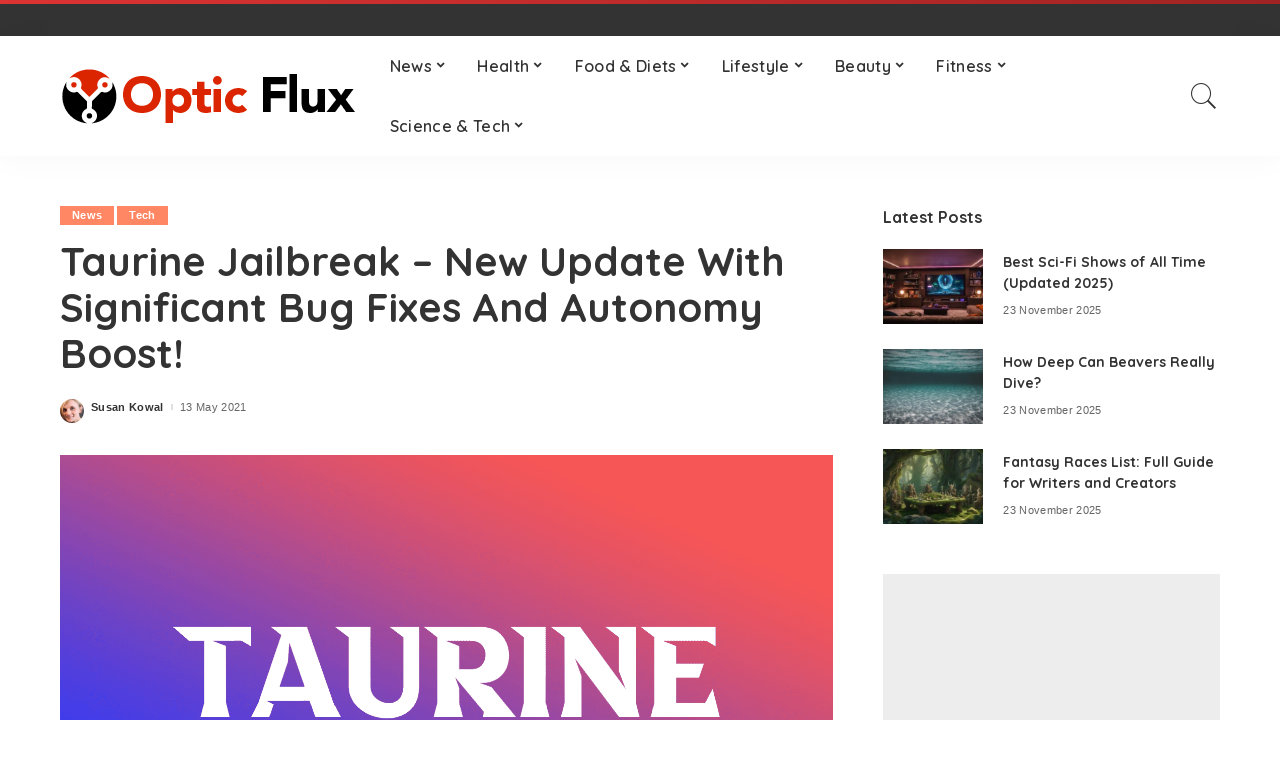

--- FILE ---
content_type: text/html; charset=UTF-8
request_url: https://www.opticflux.com/taurine-jailbreak-new-update-with-significant-bug-fixes-and-autonomy-boost/6698/
body_size: 21207
content:
<!DOCTYPE html>
<html lang="en-GB">
<head>
	<meta name="msvalidate.01" content="F1C554BE4735DA29FEDD3AC6ED0E9EB9" />
	
	<!-- Google tag (gtag.js) -->
<script async src="https://www.googletagmanager.com/gtag/js?id=G-458C7Z6WYC"></script>
<script>
  window.dataLayer = window.dataLayer || [];
  function gtag(){dataLayer.push(arguments);}
  gtag('js', new Date());

  gtag('config', 'G-458C7Z6WYC');
</script>
	<!-- Global site tag (gtag.js) - Google Analytics -->
<script async src="https://www.googletagmanager.com/gtag/js?id=UA-148087805-3"></script>
<script>
  window.dataLayer = window.dataLayer || [];
  function gtag(){dataLayer.push(arguments);}
  gtag('js', new Date());

  gtag('config', 'UA-148087805-3');
</script>	
	<meta charset="UTF-8">
	<meta http-equiv="X-UA-Compatible" content="IE=edge">
	<meta name="viewport" content="width=device-width, initial-scale=1">
	<link rel="profile" href="https://gmpg.org/xfn/11">
	<title>Taurine Jailbreak - New Update With Significant Bug Fixes And Autonomy Boost! - Optic Flux</title>
	<style>img:is([sizes="auto" i], [sizes^="auto," i]) { contain-intrinsic-size: 3000px 1500px }</style>
	<!-- Jetpack Site Verification Tags -->
<meta name="google-site-verification" content="oi_6Glh0elPfcNP6az1Uq1frM8MzAS1kFJUgbCMWYXA" />
<meta name="description" content="Apple usually stops signing its previous smartphone operating system a week after they introduce a new one. While the Cupertino based tech giant isn&#039;t signing the newest builds anymore, jailbreak users shouldn&#039;t be worried as there is no tool available to jailbreak iOS 14.4.x. Taurine and Unc0ver jailbreak are compatible&hellip;">
<meta name="robots" content="index, follow, max-snippet:-1, max-image-preview:large, max-video-preview:-1">
<link rel="canonical" href="https://www.opticflux.com/taurine-jailbreak-new-update-with-significant-bug-fixes-and-autonomy-boost/6698/">
<meta property="og:url" content="https://www.opticflux.com/taurine-jailbreak-new-update-with-significant-bug-fixes-and-autonomy-boost/6698/">
<meta property="og:site_name" content="Optic Flux">
<meta property="og:locale" content="en_GB">
<meta property="og:type" content="article">
<meta property="article:author" content="https://www.facebook.com/profile.php?id=100069087762667">
<meta property="article:publisher" content="https://www.facebook.com/profile.php?id=100069087762667">
<meta property="article:section" content="News">
<meta property="article:tag" content="Taurine Jailbreak">
<meta property="og:title" content="Taurine Jailbreak - New Update With Significant Bug Fixes And Autonomy Boost! - Optic Flux">
<meta property="og:description" content="Apple usually stops signing its previous smartphone operating system a week after they introduce a new one. While the Cupertino based tech giant isn&#039;t signing the newest builds anymore, jailbreak users shouldn&#039;t be worried as there is no tool available to jailbreak iOS 14.4.x. Taurine and Unc0ver jailbreak are compatible&hellip;">
<meta property="og:image" content="https://www.opticflux.com/wp-content/uploads/2021/05/Taurine-Jailbreak.png">
<meta property="og:image:secure_url" content="https://www.opticflux.com/wp-content/uploads/2021/05/Taurine-Jailbreak.png">
<meta property="og:image:width" content="1920">
<meta property="og:image:height" content="1080">
<meta property="fb:pages" content="">
<meta property="fb:admins" content="">
<meta property="fb:app_id" content="">
<meta name="twitter:card" content="summary">
<meta name="twitter:site" content="https://x.com/fluxoptic">
<meta name="twitter:creator" content="https://x.com/fluxoptic">
<meta name="twitter:title" content="Taurine Jailbreak - New Update With Significant Bug Fixes And Autonomy Boost! - Optic Flux">
<meta name="twitter:description" content="Apple usually stops signing its previous smartphone operating system a week after they introduce a new one. While the Cupertino based tech giant isn&#039;t signing the newest builds anymore, jailbreak users shouldn&#039;t be worried as there is no tool available to jailbreak iOS 14.4.x. Taurine and Unc0ver jailbreak are compatible&hellip;">
<meta name="twitter:image" content="https://www.opticflux.com/wp-content/uploads/2021/05/Taurine-Jailbreak-1024x576.png">
<link rel='dns-prefetch' href='//stats.wp.com' />
<link rel='dns-prefetch' href='//fonts.googleapis.com' />
<link rel='dns-prefetch' href='//www.googletagmanager.com' />
<link rel='dns-prefetch' href='//pagead2.googlesyndication.com' />
<link rel='preconnect' href='//c0.wp.com' />
<link rel="alternate" type="application/rss+xml" title="Optic Flux &raquo; Feed" href="https://www.opticflux.com/feed/" />
<link rel="alternate" type="application/rss+xml" title="Optic Flux &raquo; Comments Feed" href="https://www.opticflux.com/comments/feed/" />
<link rel="alternate" type="application/rss+xml" title="Optic Flux &raquo; Taurine Jailbreak &#8211; New Update With Significant Bug Fixes And Autonomy Boost! Comments Feed" href="https://www.opticflux.com/taurine-jailbreak-new-update-with-significant-bug-fixes-and-autonomy-boost/6698/feed/" />
<link rel="alternate" type="application/rss+xml" title="Optic Flux &raquo; Stories Feed" href="https://www.opticflux.com/web-stories/feed/">			<link rel="pingback" href="https://www.opticflux.com/xmlrpc.php"/>
		<script type="application/ld+json">{"@context":"https://schema.org","@type":"Organization","legalName":"Optic Flux","url":"https://www.opticflux.com/","logo":"https://www.opticflux.com/wp-content/uploads/2020/12/opticflux-01.png","sameAs":["https://www.facebook.com/OpticFlux-101320738842497/","https://twitter.com/FluxOptic"]}</script>
<script>
window._wpemojiSettings = {"baseUrl":"https:\/\/s.w.org\/images\/core\/emoji\/16.0.1\/72x72\/","ext":".png","svgUrl":"https:\/\/s.w.org\/images\/core\/emoji\/16.0.1\/svg\/","svgExt":".svg","source":{"concatemoji":"https:\/\/www.opticflux.com\/wp-includes\/js\/wp-emoji-release.min.js?ver=6.8.3"}};
/*! This file is auto-generated */
!function(s,n){var o,i,e;function c(e){try{var t={supportTests:e,timestamp:(new Date).valueOf()};sessionStorage.setItem(o,JSON.stringify(t))}catch(e){}}function p(e,t,n){e.clearRect(0,0,e.canvas.width,e.canvas.height),e.fillText(t,0,0);var t=new Uint32Array(e.getImageData(0,0,e.canvas.width,e.canvas.height).data),a=(e.clearRect(0,0,e.canvas.width,e.canvas.height),e.fillText(n,0,0),new Uint32Array(e.getImageData(0,0,e.canvas.width,e.canvas.height).data));return t.every(function(e,t){return e===a[t]})}function u(e,t){e.clearRect(0,0,e.canvas.width,e.canvas.height),e.fillText(t,0,0);for(var n=e.getImageData(16,16,1,1),a=0;a<n.data.length;a++)if(0!==n.data[a])return!1;return!0}function f(e,t,n,a){switch(t){case"flag":return n(e,"\ud83c\udff3\ufe0f\u200d\u26a7\ufe0f","\ud83c\udff3\ufe0f\u200b\u26a7\ufe0f")?!1:!n(e,"\ud83c\udde8\ud83c\uddf6","\ud83c\udde8\u200b\ud83c\uddf6")&&!n(e,"\ud83c\udff4\udb40\udc67\udb40\udc62\udb40\udc65\udb40\udc6e\udb40\udc67\udb40\udc7f","\ud83c\udff4\u200b\udb40\udc67\u200b\udb40\udc62\u200b\udb40\udc65\u200b\udb40\udc6e\u200b\udb40\udc67\u200b\udb40\udc7f");case"emoji":return!a(e,"\ud83e\udedf")}return!1}function g(e,t,n,a){var r="undefined"!=typeof WorkerGlobalScope&&self instanceof WorkerGlobalScope?new OffscreenCanvas(300,150):s.createElement("canvas"),o=r.getContext("2d",{willReadFrequently:!0}),i=(o.textBaseline="top",o.font="600 32px Arial",{});return e.forEach(function(e){i[e]=t(o,e,n,a)}),i}function t(e){var t=s.createElement("script");t.src=e,t.defer=!0,s.head.appendChild(t)}"undefined"!=typeof Promise&&(o="wpEmojiSettingsSupports",i=["flag","emoji"],n.supports={everything:!0,everythingExceptFlag:!0},e=new Promise(function(e){s.addEventListener("DOMContentLoaded",e,{once:!0})}),new Promise(function(t){var n=function(){try{var e=JSON.parse(sessionStorage.getItem(o));if("object"==typeof e&&"number"==typeof e.timestamp&&(new Date).valueOf()<e.timestamp+604800&&"object"==typeof e.supportTests)return e.supportTests}catch(e){}return null}();if(!n){if("undefined"!=typeof Worker&&"undefined"!=typeof OffscreenCanvas&&"undefined"!=typeof URL&&URL.createObjectURL&&"undefined"!=typeof Blob)try{var e="postMessage("+g.toString()+"("+[JSON.stringify(i),f.toString(),p.toString(),u.toString()].join(",")+"));",a=new Blob([e],{type:"text/javascript"}),r=new Worker(URL.createObjectURL(a),{name:"wpTestEmojiSupports"});return void(r.onmessage=function(e){c(n=e.data),r.terminate(),t(n)})}catch(e){}c(n=g(i,f,p,u))}t(n)}).then(function(e){for(var t in e)n.supports[t]=e[t],n.supports.everything=n.supports.everything&&n.supports[t],"flag"!==t&&(n.supports.everythingExceptFlag=n.supports.everythingExceptFlag&&n.supports[t]);n.supports.everythingExceptFlag=n.supports.everythingExceptFlag&&!n.supports.flag,n.DOMReady=!1,n.readyCallback=function(){n.DOMReady=!0}}).then(function(){return e}).then(function(){var e;n.supports.everything||(n.readyCallback(),(e=n.source||{}).concatemoji?t(e.concatemoji):e.wpemoji&&e.twemoji&&(t(e.twemoji),t(e.wpemoji)))}))}((window,document),window._wpemojiSettings);
</script>

<link rel='stylesheet' id='jetpack_related-posts-css' href='https://c0.wp.com/p/jetpack/15.2/modules/related-posts/related-posts.css' media='all' />
<link rel='stylesheet' id='pixwell-core-css' href='https://www.opticflux.com/wp-content/plugins/pixwell-core/assets/core.css?ver=7.0' media='all' />
<link rel='stylesheet' id='google-font-quicksand-montserrat-poppins-css' href='//fonts.googleapis.com/css?family=Quicksand%3A300%2C400%2C500%2C600%2C700%257CPoppins%3A400%2C400i%2C700%2C700i%257CMontserrat%3A400%2C500%2C600%2C700&#038;subset=latin%2Clatin-ext&#038;display=swap&#038;ver=7.1' media='all' />
<style id='wp-emoji-styles-inline-css'>

	img.wp-smiley, img.emoji {
		display: inline !important;
		border: none !important;
		box-shadow: none !important;
		height: 1em !important;
		width: 1em !important;
		margin: 0 0.07em !important;
		vertical-align: -0.1em !important;
		background: none !important;
		padding: 0 !important;
	}
</style>
<link rel='stylesheet' id='wp-block-library-css' href='https://c0.wp.com/c/6.8.3/wp-includes/css/dist/block-library/style.min.css' media='all' />
<style id='classic-theme-styles-inline-css'>
/*! This file is auto-generated */
.wp-block-button__link{color:#fff;background-color:#32373c;border-radius:9999px;box-shadow:none;text-decoration:none;padding:calc(.667em + 2px) calc(1.333em + 2px);font-size:1.125em}.wp-block-file__button{background:#32373c;color:#fff;text-decoration:none}
</style>
<link rel='stylesheet' id='mediaelement-css' href='https://c0.wp.com/c/6.8.3/wp-includes/js/mediaelement/mediaelementplayer-legacy.min.css' media='all' />
<link rel='stylesheet' id='wp-mediaelement-css' href='https://c0.wp.com/c/6.8.3/wp-includes/js/mediaelement/wp-mediaelement.min.css' media='all' />
<style id='jetpack-sharing-buttons-style-inline-css'>
.jetpack-sharing-buttons__services-list{display:flex;flex-direction:row;flex-wrap:wrap;gap:0;list-style-type:none;margin:5px;padding:0}.jetpack-sharing-buttons__services-list.has-small-icon-size{font-size:12px}.jetpack-sharing-buttons__services-list.has-normal-icon-size{font-size:16px}.jetpack-sharing-buttons__services-list.has-large-icon-size{font-size:24px}.jetpack-sharing-buttons__services-list.has-huge-icon-size{font-size:36px}@media print{.jetpack-sharing-buttons__services-list{display:none!important}}.editor-styles-wrapper .wp-block-jetpack-sharing-buttons{gap:0;padding-inline-start:0}ul.jetpack-sharing-buttons__services-list.has-background{padding:1.25em 2.375em}
</style>
<style id='global-styles-inline-css'>
:root{--wp--preset--aspect-ratio--square: 1;--wp--preset--aspect-ratio--4-3: 4/3;--wp--preset--aspect-ratio--3-4: 3/4;--wp--preset--aspect-ratio--3-2: 3/2;--wp--preset--aspect-ratio--2-3: 2/3;--wp--preset--aspect-ratio--16-9: 16/9;--wp--preset--aspect-ratio--9-16: 9/16;--wp--preset--color--black: #000000;--wp--preset--color--cyan-bluish-gray: #abb8c3;--wp--preset--color--white: #ffffff;--wp--preset--color--pale-pink: #f78da7;--wp--preset--color--vivid-red: #cf2e2e;--wp--preset--color--luminous-vivid-orange: #ff6900;--wp--preset--color--luminous-vivid-amber: #fcb900;--wp--preset--color--light-green-cyan: #7bdcb5;--wp--preset--color--vivid-green-cyan: #00d084;--wp--preset--color--pale-cyan-blue: #8ed1fc;--wp--preset--color--vivid-cyan-blue: #0693e3;--wp--preset--color--vivid-purple: #9b51e0;--wp--preset--gradient--vivid-cyan-blue-to-vivid-purple: linear-gradient(135deg,rgba(6,147,227,1) 0%,rgb(155,81,224) 100%);--wp--preset--gradient--light-green-cyan-to-vivid-green-cyan: linear-gradient(135deg,rgb(122,220,180) 0%,rgb(0,208,130) 100%);--wp--preset--gradient--luminous-vivid-amber-to-luminous-vivid-orange: linear-gradient(135deg,rgba(252,185,0,1) 0%,rgba(255,105,0,1) 100%);--wp--preset--gradient--luminous-vivid-orange-to-vivid-red: linear-gradient(135deg,rgba(255,105,0,1) 0%,rgb(207,46,46) 100%);--wp--preset--gradient--very-light-gray-to-cyan-bluish-gray: linear-gradient(135deg,rgb(238,238,238) 0%,rgb(169,184,195) 100%);--wp--preset--gradient--cool-to-warm-spectrum: linear-gradient(135deg,rgb(74,234,220) 0%,rgb(151,120,209) 20%,rgb(207,42,186) 40%,rgb(238,44,130) 60%,rgb(251,105,98) 80%,rgb(254,248,76) 100%);--wp--preset--gradient--blush-light-purple: linear-gradient(135deg,rgb(255,206,236) 0%,rgb(152,150,240) 100%);--wp--preset--gradient--blush-bordeaux: linear-gradient(135deg,rgb(254,205,165) 0%,rgb(254,45,45) 50%,rgb(107,0,62) 100%);--wp--preset--gradient--luminous-dusk: linear-gradient(135deg,rgb(255,203,112) 0%,rgb(199,81,192) 50%,rgb(65,88,208) 100%);--wp--preset--gradient--pale-ocean: linear-gradient(135deg,rgb(255,245,203) 0%,rgb(182,227,212) 50%,rgb(51,167,181) 100%);--wp--preset--gradient--electric-grass: linear-gradient(135deg,rgb(202,248,128) 0%,rgb(113,206,126) 100%);--wp--preset--gradient--midnight: linear-gradient(135deg,rgb(2,3,129) 0%,rgb(40,116,252) 100%);--wp--preset--font-size--small: 13px;--wp--preset--font-size--medium: 20px;--wp--preset--font-size--large: 36px;--wp--preset--font-size--x-large: 42px;--wp--preset--spacing--20: 0.44rem;--wp--preset--spacing--30: 0.67rem;--wp--preset--spacing--40: 1rem;--wp--preset--spacing--50: 1.5rem;--wp--preset--spacing--60: 2.25rem;--wp--preset--spacing--70: 3.38rem;--wp--preset--spacing--80: 5.06rem;--wp--preset--shadow--natural: 6px 6px 9px rgba(0, 0, 0, 0.2);--wp--preset--shadow--deep: 12px 12px 50px rgba(0, 0, 0, 0.4);--wp--preset--shadow--sharp: 6px 6px 0px rgba(0, 0, 0, 0.2);--wp--preset--shadow--outlined: 6px 6px 0px -3px rgba(255, 255, 255, 1), 6px 6px rgba(0, 0, 0, 1);--wp--preset--shadow--crisp: 6px 6px 0px rgba(0, 0, 0, 1);}:where(.is-layout-flex){gap: 0.5em;}:where(.is-layout-grid){gap: 0.5em;}body .is-layout-flex{display: flex;}.is-layout-flex{flex-wrap: wrap;align-items: center;}.is-layout-flex > :is(*, div){margin: 0;}body .is-layout-grid{display: grid;}.is-layout-grid > :is(*, div){margin: 0;}:where(.wp-block-columns.is-layout-flex){gap: 2em;}:where(.wp-block-columns.is-layout-grid){gap: 2em;}:where(.wp-block-post-template.is-layout-flex){gap: 1.25em;}:where(.wp-block-post-template.is-layout-grid){gap: 1.25em;}.has-black-color{color: var(--wp--preset--color--black) !important;}.has-cyan-bluish-gray-color{color: var(--wp--preset--color--cyan-bluish-gray) !important;}.has-white-color{color: var(--wp--preset--color--white) !important;}.has-pale-pink-color{color: var(--wp--preset--color--pale-pink) !important;}.has-vivid-red-color{color: var(--wp--preset--color--vivid-red) !important;}.has-luminous-vivid-orange-color{color: var(--wp--preset--color--luminous-vivid-orange) !important;}.has-luminous-vivid-amber-color{color: var(--wp--preset--color--luminous-vivid-amber) !important;}.has-light-green-cyan-color{color: var(--wp--preset--color--light-green-cyan) !important;}.has-vivid-green-cyan-color{color: var(--wp--preset--color--vivid-green-cyan) !important;}.has-pale-cyan-blue-color{color: var(--wp--preset--color--pale-cyan-blue) !important;}.has-vivid-cyan-blue-color{color: var(--wp--preset--color--vivid-cyan-blue) !important;}.has-vivid-purple-color{color: var(--wp--preset--color--vivid-purple) !important;}.has-black-background-color{background-color: var(--wp--preset--color--black) !important;}.has-cyan-bluish-gray-background-color{background-color: var(--wp--preset--color--cyan-bluish-gray) !important;}.has-white-background-color{background-color: var(--wp--preset--color--white) !important;}.has-pale-pink-background-color{background-color: var(--wp--preset--color--pale-pink) !important;}.has-vivid-red-background-color{background-color: var(--wp--preset--color--vivid-red) !important;}.has-luminous-vivid-orange-background-color{background-color: var(--wp--preset--color--luminous-vivid-orange) !important;}.has-luminous-vivid-amber-background-color{background-color: var(--wp--preset--color--luminous-vivid-amber) !important;}.has-light-green-cyan-background-color{background-color: var(--wp--preset--color--light-green-cyan) !important;}.has-vivid-green-cyan-background-color{background-color: var(--wp--preset--color--vivid-green-cyan) !important;}.has-pale-cyan-blue-background-color{background-color: var(--wp--preset--color--pale-cyan-blue) !important;}.has-vivid-cyan-blue-background-color{background-color: var(--wp--preset--color--vivid-cyan-blue) !important;}.has-vivid-purple-background-color{background-color: var(--wp--preset--color--vivid-purple) !important;}.has-black-border-color{border-color: var(--wp--preset--color--black) !important;}.has-cyan-bluish-gray-border-color{border-color: var(--wp--preset--color--cyan-bluish-gray) !important;}.has-white-border-color{border-color: var(--wp--preset--color--white) !important;}.has-pale-pink-border-color{border-color: var(--wp--preset--color--pale-pink) !important;}.has-vivid-red-border-color{border-color: var(--wp--preset--color--vivid-red) !important;}.has-luminous-vivid-orange-border-color{border-color: var(--wp--preset--color--luminous-vivid-orange) !important;}.has-luminous-vivid-amber-border-color{border-color: var(--wp--preset--color--luminous-vivid-amber) !important;}.has-light-green-cyan-border-color{border-color: var(--wp--preset--color--light-green-cyan) !important;}.has-vivid-green-cyan-border-color{border-color: var(--wp--preset--color--vivid-green-cyan) !important;}.has-pale-cyan-blue-border-color{border-color: var(--wp--preset--color--pale-cyan-blue) !important;}.has-vivid-cyan-blue-border-color{border-color: var(--wp--preset--color--vivid-cyan-blue) !important;}.has-vivid-purple-border-color{border-color: var(--wp--preset--color--vivid-purple) !important;}.has-vivid-cyan-blue-to-vivid-purple-gradient-background{background: var(--wp--preset--gradient--vivid-cyan-blue-to-vivid-purple) !important;}.has-light-green-cyan-to-vivid-green-cyan-gradient-background{background: var(--wp--preset--gradient--light-green-cyan-to-vivid-green-cyan) !important;}.has-luminous-vivid-amber-to-luminous-vivid-orange-gradient-background{background: var(--wp--preset--gradient--luminous-vivid-amber-to-luminous-vivid-orange) !important;}.has-luminous-vivid-orange-to-vivid-red-gradient-background{background: var(--wp--preset--gradient--luminous-vivid-orange-to-vivid-red) !important;}.has-very-light-gray-to-cyan-bluish-gray-gradient-background{background: var(--wp--preset--gradient--very-light-gray-to-cyan-bluish-gray) !important;}.has-cool-to-warm-spectrum-gradient-background{background: var(--wp--preset--gradient--cool-to-warm-spectrum) !important;}.has-blush-light-purple-gradient-background{background: var(--wp--preset--gradient--blush-light-purple) !important;}.has-blush-bordeaux-gradient-background{background: var(--wp--preset--gradient--blush-bordeaux) !important;}.has-luminous-dusk-gradient-background{background: var(--wp--preset--gradient--luminous-dusk) !important;}.has-pale-ocean-gradient-background{background: var(--wp--preset--gradient--pale-ocean) !important;}.has-electric-grass-gradient-background{background: var(--wp--preset--gradient--electric-grass) !important;}.has-midnight-gradient-background{background: var(--wp--preset--gradient--midnight) !important;}.has-small-font-size{font-size: var(--wp--preset--font-size--small) !important;}.has-medium-font-size{font-size: var(--wp--preset--font-size--medium) !important;}.has-large-font-size{font-size: var(--wp--preset--font-size--large) !important;}.has-x-large-font-size{font-size: var(--wp--preset--font-size--x-large) !important;}
:where(.wp-block-post-template.is-layout-flex){gap: 1.25em;}:where(.wp-block-post-template.is-layout-grid){gap: 1.25em;}
:where(.wp-block-columns.is-layout-flex){gap: 2em;}:where(.wp-block-columns.is-layout-grid){gap: 2em;}
:root :where(.wp-block-pullquote){font-size: 1.5em;line-height: 1.6;}
</style>
<link rel='stylesheet' id='ppress-frontend-css' href='https://www.opticflux.com/wp-content/plugins/wp-user-avatar/assets/css/frontend.min.css?ver=4.16.7' media='all' />
<link rel='stylesheet' id='ppress-flatpickr-css' href='https://www.opticflux.com/wp-content/plugins/wp-user-avatar/assets/flatpickr/flatpickr.min.css?ver=4.16.7' media='all' />
<link rel='stylesheet' id='ppress-select2-css' href='https://www.opticflux.com/wp-content/plugins/wp-user-avatar/assets/select2/select2.min.css?ver=6.8.3' media='all' />
<link rel='stylesheet' id='ez-toc-css' href='https://www.opticflux.com/wp-content/plugins/easy-table-of-contents/assets/css/screen.min.css?ver=2.0.77' media='all' />
<style id='ez-toc-inline-css'>
div#ez-toc-container .ez-toc-title {font-size: 120%;}div#ez-toc-container .ez-toc-title {font-weight: 500;}div#ez-toc-container ul li , div#ez-toc-container ul li a {font-size: 95%;}div#ez-toc-container ul li , div#ez-toc-container ul li a {font-weight: 500;}div#ez-toc-container nav ul ul li {font-size: 90%;}.ez-toc-box-title {font-weight: bold; margin-bottom: 10px; text-align: center; text-transform: uppercase; letter-spacing: 1px; color: #666; padding-bottom: 5px;position:absolute;top:-4%;left:5%;background-color: inherit;transition: top 0.3s ease;}.ez-toc-box-title.toc-closed {top:-25%;}
.ez-toc-container-direction {direction: ltr;}.ez-toc-counter ul{counter-reset: item ;}.ez-toc-counter nav ul li a::before {content: counters(item, '.', decimal) '. ';display: inline-block;counter-increment: item;flex-grow: 0;flex-shrink: 0;margin-right: .2em; float: left; }.ez-toc-widget-direction {direction: ltr;}.ez-toc-widget-container ul{counter-reset: item ;}.ez-toc-widget-container nav ul li a::before {content: counters(item, '.', decimal) '. ';display: inline-block;counter-increment: item;flex-grow: 0;flex-shrink: 0;margin-right: .2em; float: left; }
</style>
<link rel='stylesheet' id='pixwell-main-css' href='https://www.opticflux.com/wp-content/themes/pixwell/assets/css/main.css?ver=7.1' media='all' />
<link rel='stylesheet' id='pixwell-style-css' href='https://www.opticflux.com/wp-content/themes/pixwell/style.css?ver=7.1' media='all' />
<style id='pixwell-style-inline-css'>
html {}h1, .h1 {}h2, .h2 {}h3, .h3 {}h4, .h4 {}h5, .h5 {}h6, .h6 {}.single-tagline h6 {}.p-wrap .entry-summary, .twitter-content.entry-summary, .author-description, .rssSummary, .rb-sdesc {}.p-cat-info {}.p-meta-info, .wp-block-latest-posts__post-date {}.meta-info-author.meta-info-el {}.breadcrumb {}.footer-menu-inner {}.topbar-wrap {}.topbar-menu-wrap {}.main-menu > li > a, .off-canvas-menu > li > a {}.main-menu .sub-menu:not(.sub-mega), .off-canvas-menu .sub-menu {}.is-logo-text .logo-title {}.block-title, .block-header .block-title {}.ajax-quick-filter, .block-view-more {}.widget-title, .widget .widget-title {}body .widget.widget_nav_menu .menu-item {}body.boxed {background-color : #fafafa;background-repeat : no-repeat;background-size : cover;background-attachment : fixed;background-position : center center;}.header-6 .banner-wrap {}.footer-wrap:before {; content: ""; position: absolute; left: 0; top: 0; width: 100%; height: 100%;}.header-9 .banner-wrap { }.topline-wrap {background-color: #dd3333;}.topline-wrap { background-image: linear-gradient(90deg, #dd3333, #a02323); }.topline-wrap {height: 4px}.main-menu .sub-menu {}.main-menu > li.menu-item-has-children > .sub-menu:before {}.mobile-nav-inner {}.navbar-border-holder {border-width: 2px; }@media only screen and (max-width: 767px) {.entry-content { font-size: .90rem; }.p-wrap .entry-summary, .twitter-content.entry-summary, .element-desc, .subscribe-description, .rb-sdecs,.copyright-inner > *, .summary-content, .pros-cons-wrap ul li,.gallery-popup-content .image-popup-description > *{ font-size: .76rem; }}@media only screen and (max-width: 1024px) {}@media only screen and (max-width: 991px) {}@media only screen and (max-width: 767px) {}
</style>
<link rel='stylesheet' id='rt-team-css-css' href='https://www.opticflux.com/wp-content/plugins/tlp-team/assets/css/tlpteam.css?ver=5.0.8' media='all' />
<link rel='stylesheet' id='rt-team-sc-css' href='https://www.opticflux.com/wp-content/uploads/tlp-team/team-sc.css?ver=1650376852' media='all' />
<script id="jetpack_related-posts-js-extra">
var related_posts_js_options = {"post_heading":"h4"};
</script>
<script src="https://c0.wp.com/p/jetpack/15.2/_inc/build/related-posts/related-posts.min.js" id="jetpack_related-posts-js"></script>
<script src="https://c0.wp.com/c/6.8.3/wp-includes/js/jquery/jquery.min.js" id="jquery-core-js"></script>
<script src="https://c0.wp.com/c/6.8.3/wp-includes/js/jquery/jquery-migrate.min.js" id="jquery-migrate-js"></script>
<script id="jquery-js-after">
jQuery(document).ready(function() {
	jQuery(".e2535c12be896546bf0330a5e8428f0a").click(function() {
		jQuery.post(
			"https://www.opticflux.com/wp-admin/admin-ajax.php", {
				"action": "quick_adsense_onpost_ad_click",
				"quick_adsense_onpost_ad_index": jQuery(this).attr("data-index"),
				"quick_adsense_nonce": "5edf791c76",
			}, function(response) { }
		);
	});
});
</script>
<script src="https://www.opticflux.com/wp-content/plugins/wp-user-avatar/assets/flatpickr/flatpickr.min.js?ver=4.16.7" id="ppress-flatpickr-js"></script>
<script src="https://www.opticflux.com/wp-content/plugins/wp-user-avatar/assets/select2/select2.min.js?ver=4.16.7" id="ppress-select2-js"></script>
<!--[if lt IE 9]>
<script src="https://www.opticflux.com/wp-content/themes/pixwell/assets/js/html5shiv.min.js?ver=3.7.3" id="html5-js"></script>
<![endif]-->
<link rel="https://api.w.org/" href="https://www.opticflux.com/wp-json/" /><link rel="alternate" title="JSON" type="application/json" href="https://www.opticflux.com/wp-json/wp/v2/posts/6698" /><link rel="EditURI" type="application/rsd+xml" title="RSD" href="https://www.opticflux.com/xmlrpc.php?rsd" />
<meta name="generator" content="WordPress 6.8.3" />
<link rel='shortlink' href='https://www.opticflux.com/?p=6698' />
<link rel="alternate" title="oEmbed (JSON)" type="application/json+oembed" href="https://www.opticflux.com/wp-json/oembed/1.0/embed?url=https%3A%2F%2Fwww.opticflux.com%2Ftaurine-jailbreak-new-update-with-significant-bug-fixes-and-autonomy-boost%2F6698%2F" />
<link rel="alternate" title="oEmbed (XML)" type="text/xml+oembed" href="https://www.opticflux.com/wp-json/oembed/1.0/embed?url=https%3A%2F%2Fwww.opticflux.com%2Ftaurine-jailbreak-new-update-with-significant-bug-fixes-and-autonomy-boost%2F6698%2F&#038;format=xml" />
<meta name="generator" content="Site Kit by Google 1.166.0" /><meta name="ahrefs-site-verification" content="b5668255da51089c58182ab26e409bd96bcd233f048932fb4e9238a1ccb8ed4b"><script type="application/ld+json">{"@context":"https://schema.org","@type":"WebSite","@id":"https://www.opticflux.com/#website","url":"https://www.opticflux.com/","name":"Optic Flux","potentialAction":{"@type":"SearchAction","target":"https://www.opticflux.com/?s={search_term_string}","query-input":"required name=search_term_string"}}</script>
<meta name="msvalidate.01" content="F1C554BE4735DA29FEDD3AC6ED0E9EB9" />

<script src="https://analytics.ahrefs.com/analytics.js" data-key="9KaP2FVzZl3II0lQBAdsbw" async></script>
	<style>img#wpstats{display:none}</style>
		
<!-- Google AdSense meta tags added by Site Kit -->
<meta name="google-adsense-platform-account" content="ca-host-pub-2644536267352236">
<meta name="google-adsense-platform-domain" content="sitekit.withgoogle.com">
<!-- End Google AdSense meta tags added by Site Kit -->

<!-- Google AdSense snippet added by Site Kit -->
<script async src="https://pagead2.googlesyndication.com/pagead/js/adsbygoogle.js?client=ca-pub-2859368497135088&amp;host=ca-host-pub-2644536267352236" crossorigin="anonymous"></script>

<!-- End Google AdSense snippet added by Site Kit -->
		<meta property="og:title" content="Taurine Jailbreak &#8211; New Update With Significant Bug Fixes And Autonomy Boost!"/>
				<meta property="og:url" content="https://www.opticflux.com/taurine-jailbreak-new-update-with-significant-bug-fixes-and-autonomy-boost/6698/"/>
		<meta property="og:site_name" content="Optic Flux"/>
					<meta property="og:image" content="https://www.opticflux.com/wp-content/uploads/2021/05/Taurine-Jailbreak-1600x900.png"/>
		<link rel="icon" href="https://www.opticflux.com/wp-content/uploads/2020/12/cropped-opticflux-01-32x32.png" sizes="32x32" />
<link rel="icon" href="https://www.opticflux.com/wp-content/uploads/2020/12/cropped-opticflux-01-192x192.png" sizes="192x192" />
<link rel="apple-touch-icon" href="https://www.opticflux.com/wp-content/uploads/2020/12/cropped-opticflux-01-180x180.png" />
<meta name="msapplication-TileImage" content="https://www.opticflux.com/wp-content/uploads/2020/12/cropped-opticflux-01-270x270.png" />
</head>
<body class="wp-singular post-template-default single single-post postid-6698 single-format-standard wp-embed-responsive wp-theme-pixwell is-single-1 sticky-nav is-tooltips is-backtop block-header-dot w-header-1 cat-icon-radius is-parallax-feat is-fmask mh-p-excerpt">
<div id="site" class="site">
        <aside id="off-canvas-section" class="off-canvas-wrap dark-style is-hidden">
            <div class="close-panel-wrap tooltips-n">
                <a href="#" id="off-canvas-close-btn" title="Close Panel"><i class="btn-close"></i></a>
            </div>
            <div class="off-canvas-holder">
                                    <div class="off-canvas-header is-light-text">
                        <div class="header-inner">
                                                        <aside class="inner-bottom">
                                                                    <div class="off-canvas-social">
                                        <a class="social-link-facebook" title="Facebook" href="https://www.facebook.com/OpticFlux-101320738842497/" target="_blank" rel="noopener nofollow"><i class="rbi rbi-facebook"></i></a><a class="social-link-twitter" title="Twitter" href="https://twitter.com/FluxOptic" target="_blank" rel="noopener nofollow"><i class="rbi rbi-twitter"></i></a>                                    </div>
                                                                    <div class="inner-bottom-right">
                                        <aside class="bookmark-section">
	<a class="bookmark-link" href="#" title="Bookmarks">
		<span class="bookmark-icon"><i><svg class="svg-icon" aria-hidden="true" role="img" focusable="false" xmlns="http://www.w3.org/2000/svg" viewBox="0 0 512 512"><path fill="currentColor" d="M391.416,0H120.584c-17.778,0-32.242,14.464-32.242,32.242v460.413c0,7.016,3.798,13.477,9.924,16.895 c2.934,1.638,6.178,2.45,9.421,2.45c3.534,0,7.055-0.961,10.169-2.882l138.182-85.312l138.163,84.693 c5.971,3.669,13.458,3.817,19.564,0.387c6.107-3.418,9.892-9.872,9.892-16.875V32.242C423.657,14.464,409.194,0,391.416,0z  M384.967,457.453l-118.85-72.86c-6.229-3.817-14.07-3.798-20.28,0.032l-118.805,73.35V38.69h257.935V457.453z" /></svg></i><span class="bookmark-counter rb-counter">0</span></span>
	</a>
</aside>                                    </div>
                                                            </aside>
                        </div>
                    </div>
                                <div class="off-canvas-inner is-light-text">
                    <nav id="off-canvas-nav" class="off-canvas-nav">
                        <ul id="off-canvas-menu" class="off-canvas-menu rb-menu is-clicked"><li id="menu-item-7520" class="menu-item menu-item-type-taxonomy menu-item-object-category current-post-ancestor current-menu-parent current-post-parent menu-item-has-children menu-item-7520"><a href="https://www.opticflux.com/category/news/"><span>News</span></a>
<ul class="sub-menu">
	<li id="menu-item-7556" class="menu-item menu-item-type-taxonomy menu-item-object-category menu-item-7556"><a href="https://www.opticflux.com/category/news/trending/"><span>Trending</span></a></li>
	<li id="menu-item-7552" class="menu-item menu-item-type-taxonomy menu-item-object-category menu-item-7552"><a href="https://www.opticflux.com/category/news/environment/"><span>Environment</span></a></li>
	<li id="menu-item-7554" class="menu-item menu-item-type-taxonomy menu-item-object-category menu-item-7554"><a href="https://www.opticflux.com/category/news/health-news/"><span>Health</span></a></li>
	<li id="menu-item-7548" class="menu-item menu-item-type-taxonomy menu-item-object-category menu-item-7548"><a href="https://www.opticflux.com/category/news/celebrities/"><span>Celebrities</span></a></li>
	<li id="menu-item-7550" class="menu-item menu-item-type-taxonomy menu-item-object-category menu-item-7550"><a href="https://www.opticflux.com/category/news/entertainment/"><span>Entertainment</span></a></li>
	<li id="menu-item-7553" class="menu-item menu-item-type-taxonomy menu-item-object-category menu-item-7553"><a href="https://www.opticflux.com/category/news/finance/"><span>Finance</span></a></li>
	<li id="menu-item-7551" class="menu-item menu-item-type-taxonomy menu-item-object-category menu-item-7551"><a href="https://www.opticflux.com/category/news/events/"><span>Events</span></a></li>
	<li id="menu-item-7555" class="menu-item menu-item-type-taxonomy menu-item-object-category menu-item-7555"><a href="https://www.opticflux.com/category/news/sports/"><span>Sports</span></a></li>
</ul>
</li>
<li id="menu-item-7530" class="menu-item menu-item-type-taxonomy menu-item-object-category menu-item-has-children menu-item-7530"><a href="https://www.opticflux.com/category/health/"><span>Health</span></a>
<ul class="sub-menu">
	<li id="menu-item-7531" class="menu-item menu-item-type-taxonomy menu-item-object-category menu-item-7531"><a href="https://www.opticflux.com/category/health/disease/"><span>Disease and Medicine</span></a></li>
	<li id="menu-item-7532" class="menu-item menu-item-type-taxonomy menu-item-object-category menu-item-7532"><a href="https://www.opticflux.com/category/health/mens-health/"><span>Men&#8217;s Health</span></a></li>
	<li id="menu-item-7533" class="menu-item menu-item-type-taxonomy menu-item-object-category menu-item-7533"><a href="https://www.opticflux.com/category/health/womens-health/"><span>Women&#8217;s Health</span></a></li>
</ul>
</li>
<li id="menu-item-7526" class="menu-item menu-item-type-taxonomy menu-item-object-category menu-item-has-children menu-item-7526"><a href="https://www.opticflux.com/category/food-diets/"><span>Food &amp; Diets</span></a>
<ul class="sub-menu">
	<li id="menu-item-7527" class="menu-item menu-item-type-taxonomy menu-item-object-category menu-item-7527"><a href="https://www.opticflux.com/category/food-diets/cooking/"><span>Cooking</span></a></li>
	<li id="menu-item-7528" class="menu-item menu-item-type-taxonomy menu-item-object-category menu-item-7528"><a href="https://www.opticflux.com/category/food-diets/dieting-weight-management/"><span>Dieting &amp; Weight Management</span></a></li>
	<li id="menu-item-7529" class="menu-item menu-item-type-taxonomy menu-item-object-category menu-item-7529"><a href="https://www.opticflux.com/category/food-diets/nutrition/"><span>Nutrition</span></a></li>
</ul>
</li>
<li id="menu-item-7535" class="menu-item menu-item-type-taxonomy menu-item-object-category menu-item-has-children menu-item-7535"><a href="https://www.opticflux.com/category/lifestyle/"><span>Lifestyle</span></a>
<ul class="sub-menu">
	<li id="menu-item-7536" class="menu-item menu-item-type-taxonomy menu-item-object-category menu-item-7536"><a href="https://www.opticflux.com/category/lifestyle/arts-books/"><span>Arts &amp; Books</span></a></li>
	<li id="menu-item-7537" class="menu-item menu-item-type-taxonomy menu-item-object-category menu-item-7537"><a href="https://www.opticflux.com/category/lifestyle/diy-projects/"><span>DIY Projects</span></a></li>
	<li id="menu-item-7538" class="menu-item menu-item-type-taxonomy menu-item-object-category menu-item-7538"><a href="https://www.opticflux.com/category/lifestyle/fashion/"><span>Fashion</span></a></li>
	<li id="menu-item-7539" class="menu-item menu-item-type-taxonomy menu-item-object-category menu-item-7539"><a href="https://www.opticflux.com/category/lifestyle/relationships/"><span>Relationships</span></a></li>
	<li id="menu-item-7540" class="menu-item menu-item-type-taxonomy menu-item-object-category menu-item-7540"><a href="https://www.opticflux.com/category/lifestyle/travel/"><span>Travel</span></a></li>
</ul>
</li>
<li id="menu-item-7512" class="menu-item menu-item-type-taxonomy menu-item-object-category menu-item-has-children menu-item-7512"><a href="https://www.opticflux.com/category/beauty/"><span>Beauty</span></a>
<ul class="sub-menu">
	<li id="menu-item-7513" class="menu-item menu-item-type-taxonomy menu-item-object-category menu-item-7513"><a href="https://www.opticflux.com/category/beauty/beauty-tips/"><span>Beauty Tips</span></a></li>
	<li id="menu-item-7514" class="menu-item menu-item-type-taxonomy menu-item-object-category menu-item-7514"><a href="https://www.opticflux.com/category/beauty/diy-treatments/"><span>DIY Treatments</span></a></li>
	<li id="menu-item-7515" class="menu-item menu-item-type-taxonomy menu-item-object-category menu-item-7515"><a href="https://www.opticflux.com/category/beauty/grooming/"><span>Grooming</span></a></li>
	<li id="menu-item-7516" class="menu-item menu-item-type-taxonomy menu-item-object-category menu-item-7516"><a href="https://www.opticflux.com/category/beauty/skincare-haircare/"><span>Skincare &amp; Haircare</span></a></li>
</ul>
</li>
<li id="menu-item-7521" class="menu-item menu-item-type-taxonomy menu-item-object-category menu-item-has-children menu-item-7521"><a href="https://www.opticflux.com/category/fitness/"><span>Fitness</span></a>
<ul class="sub-menu">
	<li id="menu-item-7522" class="menu-item menu-item-type-taxonomy menu-item-object-category menu-item-7522"><a href="https://www.opticflux.com/category/fitness/equipment/"><span>Equipment</span></a></li>
	<li id="menu-item-7523" class="menu-item menu-item-type-taxonomy menu-item-object-category menu-item-7523"><a href="https://www.opticflux.com/category/fitness/exercise/"><span>Exercise</span></a></li>
	<li id="menu-item-7524" class="menu-item menu-item-type-taxonomy menu-item-object-category menu-item-7524"><a href="https://www.opticflux.com/category/fitness/supplements/"><span>Supplements</span></a></li>
	<li id="menu-item-7525" class="menu-item menu-item-type-taxonomy menu-item-object-category menu-item-7525"><a href="https://www.opticflux.com/category/fitness/workouts/"><span>Workouts</span></a></li>
</ul>
</li>
<li id="menu-item-7541" class="menu-item menu-item-type-taxonomy menu-item-object-category current-post-ancestor menu-item-has-children menu-item-7541"><a href="https://www.opticflux.com/category/science-tech/"><span>Science &amp; Tech</span></a>
<ul class="sub-menu">
	<li id="menu-item-7542" class="menu-item menu-item-type-taxonomy menu-item-object-category menu-item-7542"><a href="https://www.opticflux.com/category/science-tech/cryptocurrency/"><span>Cryptocurrency</span></a></li>
	<li id="menu-item-7543" class="menu-item menu-item-type-taxonomy menu-item-object-category menu-item-7543"><a href="https://www.opticflux.com/category/science-tech/games/"><span>Games</span></a></li>
	<li id="menu-item-7544" class="menu-item menu-item-type-taxonomy menu-item-object-category menu-item-7544"><a href="https://www.opticflux.com/category/science-tech/science/"><span>Science</span></a></li>
	<li id="menu-item-7545" class="menu-item menu-item-type-taxonomy menu-item-object-category menu-item-7545"><a href="https://www.opticflux.com/category/science-tech/space/"><span>Space</span></a></li>
	<li id="menu-item-7546" class="menu-item menu-item-type-taxonomy menu-item-object-category current-post-ancestor current-menu-parent current-post-parent menu-item-7546"><a href="https://www.opticflux.com/category/science-tech/tech/"><span>Tech</span></a></li>
</ul>
</li>
</ul>                    </nav>
                                    </div>
            </div>
        </aside>
        <div class="site-outer">
	<div class="site-mask"></div>
		<div class="topline-wrap"></div>
<div class="topbar-wrap">
	<div class="rbc-container">
		<div class="topbar-inner rb-m20-gutter">
			<div class="topbar-left">
								<aside class="topbar-info">
												</aside>
							</div>
			<div class="topbar-right">
							</div>
		</div>
	</div>
</div><header id="site-header" class="header-wrap header-1">
	<div class="navbar-outer">
		<div class="navbar-wrap">
				<aside id="mobile-navbar" class="mobile-navbar">
    <div class="mobile-nav-inner rb-p20-gutter">
                    <div class="m-nav-left">
                <a href="#" class="off-canvas-trigger btn-toggle-wrap btn-toggle-light"><span class="btn-toggle"><span class="off-canvas-toggle"><span class="icon-toggle"></span></span></span></a>
            </div>
            <div class="m-nav-centered">
                	<aside class="logo-mobile-wrap is-logo-image">
		<a href="https://www.opticflux.com/" class="logo-mobile logo default">
			<img height="60" width="300" src="https://www.opticflux.com/wp-content/uploads/2020/12/opticflux-01.png" alt="Optic Flux">
		</a>
                    <a href="https://www.opticflux.com/" class="logo-mobile logo dark">
                <img height="60" width="300" src="https://www.opticflux.com/wp-content/uploads/2020/12/opticflux-01.png" alt="Optic Flux">
            </a>
        	</aside>
            </div>
            <div class="m-nav-right">
                                                                <div class="mobile-search">
	<a href="#" title="Search" class="search-icon nav-search-link"><i class="rbi rbi-search-light"></i></a>
	<div class="navbar-search-popup header-lightbox">
		<div class="navbar-search-form"><form role="search" method="get" class="search-form" action="https://www.opticflux.com/">
				<label>
					<span class="screen-reader-text">Search for:</span>
					<input type="search" class="search-field" placeholder="Search &hellip;" value="" name="s" />
				</label>
				<input type="submit" class="search-submit" value="Search" />
			</form></div>
	</div>
</div>
                            </div>
            </div>
</aside>
<aside id="mobile-sticky-nav" class="mobile-sticky-nav">
    <div class="mobile-navbar mobile-sticky-inner">
        <div class="mobile-nav-inner rb-p20-gutter">
                            <div class="m-nav-left">
                    <a href="#" class="off-canvas-trigger btn-toggle-wrap btn-toggle-light"><span class="btn-toggle"><span class="off-canvas-toggle"><span class="icon-toggle"></span></span></span></a>
                </div>
                <div class="m-nav-centered">
                    	<aside class="logo-mobile-wrap is-logo-image">
		<a href="https://www.opticflux.com/" class="logo-mobile logo default">
			<img height="60" width="300" src="https://www.opticflux.com/wp-content/uploads/2020/12/opticflux-01.png" alt="Optic Flux">
		</a>
                    <a href="https://www.opticflux.com/" class="logo-mobile logo dark">
                <img height="60" width="300" src="https://www.opticflux.com/wp-content/uploads/2020/12/opticflux-01.png" alt="Optic Flux">
            </a>
        	</aside>
                </div>
                <div class="m-nav-right">
                                                                                <div class="mobile-search">
	<a href="#" title="Search" class="search-icon nav-search-link"><i class="rbi rbi-search-light"></i></a>
	<div class="navbar-search-popup header-lightbox">
		<div class="navbar-search-form"><form role="search" method="get" class="search-form" action="https://www.opticflux.com/">
				<label>
					<span class="screen-reader-text">Search for:</span>
					<input type="search" class="search-field" placeholder="Search &hellip;" value="" name="s" />
				</label>
				<input type="submit" class="search-submit" value="Search" />
			</form></div>
	</div>
</div>
                                    </div>
                    </div>
    </div>
</aside>
			<div class="rbc-container navbar-holder is-main-nav">
				<div class="navbar-inner rb-m20-gutter">
					<div class="navbar-left">
													<div class="logo-wrap is-logo-image site-branding">
					<a href="https://www.opticflux.com/" class="logo default" title="Optic Flux">
				<img class="logo-default" height="60" width="300" src="https://www.opticflux.com/wp-content/uploads/2020/12/opticflux-01.png" alt="Optic Flux">
			</a>
                            <a href="https://www.opticflux.com/" class="logo dark" title="Optic Flux">
                    <img class="logo-default" height="60" width="300" src="https://www.opticflux.com/wp-content/uploads/2020/12/opticflux-01.png" alt="Optic Flux">
                </a>
            			</div>
						<nav id="site-navigation" class="main-menu-wrap" aria-label="main menu">
	<ul id="main-menu" class="main-menu rb-menu" itemscope itemtype="https://www.schema.org/SiteNavigationElement"><li class="menu-item menu-item-type-taxonomy menu-item-object-category current-post-ancestor current-menu-parent current-post-parent menu-item-has-children menu-item-7520" itemprop="name"><a href="https://www.opticflux.com/category/news/" itemprop="url"><span>News</span></a>
<ul class="sub-menu">
	<li class="menu-item menu-item-type-taxonomy menu-item-object-category menu-item-7556" itemprop="name"><a href="https://www.opticflux.com/category/news/trending/" itemprop="url"><span>Trending</span></a></li>	<li class="menu-item menu-item-type-taxonomy menu-item-object-category menu-item-7552" itemprop="name"><a href="https://www.opticflux.com/category/news/environment/" itemprop="url"><span>Environment</span></a></li>	<li class="menu-item menu-item-type-taxonomy menu-item-object-category menu-item-7554" itemprop="name"><a href="https://www.opticflux.com/category/news/health-news/" itemprop="url"><span>Health</span></a></li>	<li class="menu-item menu-item-type-taxonomy menu-item-object-category menu-item-7548" itemprop="name"><a href="https://www.opticflux.com/category/news/celebrities/" itemprop="url"><span>Celebrities</span></a></li>	<li class="menu-item menu-item-type-taxonomy menu-item-object-category menu-item-7550" itemprop="name"><a href="https://www.opticflux.com/category/news/entertainment/" itemprop="url"><span>Entertainment</span></a></li>	<li class="menu-item menu-item-type-taxonomy menu-item-object-category menu-item-7553" itemprop="name"><a href="https://www.opticflux.com/category/news/finance/" itemprop="url"><span>Finance</span></a></li>	<li class="menu-item menu-item-type-taxonomy menu-item-object-category menu-item-7551" itemprop="name"><a href="https://www.opticflux.com/category/news/events/" itemprop="url"><span>Events</span></a></li>	<li class="menu-item menu-item-type-taxonomy menu-item-object-category menu-item-7555" itemprop="name"><a href="https://www.opticflux.com/category/news/sports/" itemprop="url"><span>Sports</span></a></li></ul>
</li><li class="menu-item menu-item-type-taxonomy menu-item-object-category menu-item-has-children menu-item-7530" itemprop="name"><a href="https://www.opticflux.com/category/health/" itemprop="url"><span>Health</span></a>
<ul class="sub-menu">
	<li class="menu-item menu-item-type-taxonomy menu-item-object-category menu-item-7531" itemprop="name"><a href="https://www.opticflux.com/category/health/disease/" itemprop="url"><span>Disease and Medicine</span></a></li>	<li class="menu-item menu-item-type-taxonomy menu-item-object-category menu-item-7532" itemprop="name"><a href="https://www.opticflux.com/category/health/mens-health/" itemprop="url"><span>Men&#8217;s Health</span></a></li>	<li class="menu-item menu-item-type-taxonomy menu-item-object-category menu-item-7533" itemprop="name"><a href="https://www.opticflux.com/category/health/womens-health/" itemprop="url"><span>Women&#8217;s Health</span></a></li></ul>
</li><li class="menu-item menu-item-type-taxonomy menu-item-object-category menu-item-has-children menu-item-7526" itemprop="name"><a href="https://www.opticflux.com/category/food-diets/" itemprop="url"><span>Food &amp; Diets</span></a>
<ul class="sub-menu">
	<li class="menu-item menu-item-type-taxonomy menu-item-object-category menu-item-7527" itemprop="name"><a href="https://www.opticflux.com/category/food-diets/cooking/" itemprop="url"><span>Cooking</span></a></li>	<li class="menu-item menu-item-type-taxonomy menu-item-object-category menu-item-7528" itemprop="name"><a href="https://www.opticflux.com/category/food-diets/dieting-weight-management/" itemprop="url"><span>Dieting &amp; Weight Management</span></a></li>	<li class="menu-item menu-item-type-taxonomy menu-item-object-category menu-item-7529" itemprop="name"><a href="https://www.opticflux.com/category/food-diets/nutrition/" itemprop="url"><span>Nutrition</span></a></li></ul>
</li><li class="menu-item menu-item-type-taxonomy menu-item-object-category menu-item-has-children menu-item-7535" itemprop="name"><a href="https://www.opticflux.com/category/lifestyle/" itemprop="url"><span>Lifestyle</span></a>
<ul class="sub-menu">
	<li class="menu-item menu-item-type-taxonomy menu-item-object-category menu-item-7536" itemprop="name"><a href="https://www.opticflux.com/category/lifestyle/arts-books/" itemprop="url"><span>Arts &amp; Books</span></a></li>	<li class="menu-item menu-item-type-taxonomy menu-item-object-category menu-item-7537" itemprop="name"><a href="https://www.opticflux.com/category/lifestyle/diy-projects/" itemprop="url"><span>DIY Projects</span></a></li>	<li class="menu-item menu-item-type-taxonomy menu-item-object-category menu-item-7538" itemprop="name"><a href="https://www.opticflux.com/category/lifestyle/fashion/" itemprop="url"><span>Fashion</span></a></li>	<li class="menu-item menu-item-type-taxonomy menu-item-object-category menu-item-7539" itemprop="name"><a href="https://www.opticflux.com/category/lifestyle/relationships/" itemprop="url"><span>Relationships</span></a></li>	<li class="menu-item menu-item-type-taxonomy menu-item-object-category menu-item-7540" itemprop="name"><a href="https://www.opticflux.com/category/lifestyle/travel/" itemprop="url"><span>Travel</span></a></li></ul>
</li><li class="menu-item menu-item-type-taxonomy menu-item-object-category menu-item-has-children menu-item-7512" itemprop="name"><a href="https://www.opticflux.com/category/beauty/" itemprop="url"><span>Beauty</span></a>
<ul class="sub-menu">
	<li class="menu-item menu-item-type-taxonomy menu-item-object-category menu-item-7513" itemprop="name"><a href="https://www.opticflux.com/category/beauty/beauty-tips/" itemprop="url"><span>Beauty Tips</span></a></li>	<li class="menu-item menu-item-type-taxonomy menu-item-object-category menu-item-7514" itemprop="name"><a href="https://www.opticflux.com/category/beauty/diy-treatments/" itemprop="url"><span>DIY Treatments</span></a></li>	<li class="menu-item menu-item-type-taxonomy menu-item-object-category menu-item-7515" itemprop="name"><a href="https://www.opticflux.com/category/beauty/grooming/" itemprop="url"><span>Grooming</span></a></li>	<li class="menu-item menu-item-type-taxonomy menu-item-object-category menu-item-7516" itemprop="name"><a href="https://www.opticflux.com/category/beauty/skincare-haircare/" itemprop="url"><span>Skincare &amp; Haircare</span></a></li></ul>
</li><li class="menu-item menu-item-type-taxonomy menu-item-object-category menu-item-has-children menu-item-7521" itemprop="name"><a href="https://www.opticflux.com/category/fitness/" itemprop="url"><span>Fitness</span></a>
<ul class="sub-menu">
	<li class="menu-item menu-item-type-taxonomy menu-item-object-category menu-item-7522" itemprop="name"><a href="https://www.opticflux.com/category/fitness/equipment/" itemprop="url"><span>Equipment</span></a></li>	<li class="menu-item menu-item-type-taxonomy menu-item-object-category menu-item-7523" itemprop="name"><a href="https://www.opticflux.com/category/fitness/exercise/" itemprop="url"><span>Exercise</span></a></li>	<li class="menu-item menu-item-type-taxonomy menu-item-object-category menu-item-7524" itemprop="name"><a href="https://www.opticflux.com/category/fitness/supplements/" itemprop="url"><span>Supplements</span></a></li>	<li class="menu-item menu-item-type-taxonomy menu-item-object-category menu-item-7525" itemprop="name"><a href="https://www.opticflux.com/category/fitness/workouts/" itemprop="url"><span>Workouts</span></a></li></ul>
</li><li class="menu-item menu-item-type-taxonomy menu-item-object-category current-post-ancestor menu-item-has-children menu-item-7541" itemprop="name"><a href="https://www.opticflux.com/category/science-tech/" itemprop="url"><span>Science &amp; Tech</span></a>
<ul class="sub-menu">
	<li class="menu-item menu-item-type-taxonomy menu-item-object-category menu-item-7542" itemprop="name"><a href="https://www.opticflux.com/category/science-tech/cryptocurrency/" itemprop="url"><span>Cryptocurrency</span></a></li>	<li class="menu-item menu-item-type-taxonomy menu-item-object-category menu-item-7543" itemprop="name"><a href="https://www.opticflux.com/category/science-tech/games/" itemprop="url"><span>Games</span></a></li>	<li class="menu-item menu-item-type-taxonomy menu-item-object-category menu-item-7544" itemprop="name"><a href="https://www.opticflux.com/category/science-tech/science/" itemprop="url"><span>Science</span></a></li>	<li class="menu-item menu-item-type-taxonomy menu-item-object-category menu-item-7545" itemprop="name"><a href="https://www.opticflux.com/category/science-tech/space/" itemprop="url"><span>Space</span></a></li>	<li class="menu-item menu-item-type-taxonomy menu-item-object-category current-post-ancestor current-menu-parent current-post-parent menu-item-7546" itemprop="name"><a href="https://www.opticflux.com/category/science-tech/tech/" itemprop="url"><span>Tech</span></a></li></ul>
</li></ul></nav>					</div>
					<div class="navbar-right">
																								                        						<aside class="navbar-search nav-search-live">
	<a href="#" title="Search" class="nav-search-link search-icon"><i class="rbi rbi-search-light"></i></a>
	<div class="navbar-search-popup header-lightbox">
		<div class="navbar-search-form"><form role="search" method="get" class="search-form" action="https://www.opticflux.com/">
				<label>
					<span class="screen-reader-text">Search for:</span>
					<input type="search" class="search-field" placeholder="Search &hellip;" value="" name="s" />
				</label>
				<input type="submit" class="search-submit" value="Search" />
			</form></div>
		<div class="load-animation live-search-animation"></div>
					<div class="navbar-search-response"></div>
			</div>
</aside>
											</div>
				</div>
			</div>
		</div>
	</div>
	<aside id="sticky-nav" class="section-sticky-holder">
	<div class="section-sticky">
		<div class="navbar-wrap">
			<div class="rbc-container navbar-holder">
				<div class="navbar-inner rb-m20-gutter">
					<div class="navbar-left">
														<div class="logo-wrap is-logo-image site-branding">
			<a href="https://www.opticflux.com/" class="logo default" title="Optic Flux">
				<img class="logo-default" height="60" width="300" src="https://www.opticflux.com/wp-content/uploads/2020/12/opticflux-01.png" alt="Optic Flux">
			</a>
            		</div>
							<aside class="main-menu-wrap">
	<ul id="sticky-menu" class="main-menu rb-menu"><li class="menu-item menu-item-type-taxonomy menu-item-object-category current-post-ancestor current-menu-parent current-post-parent menu-item-has-children menu-item-7520"><a href="https://www.opticflux.com/category/news/"><span>News</span></a>
<ul class="sub-menu">
	<li class="menu-item menu-item-type-taxonomy menu-item-object-category menu-item-7556"><a href="https://www.opticflux.com/category/news/trending/"><span>Trending</span></a></li>	<li class="menu-item menu-item-type-taxonomy menu-item-object-category menu-item-7552"><a href="https://www.opticflux.com/category/news/environment/"><span>Environment</span></a></li>	<li class="menu-item menu-item-type-taxonomy menu-item-object-category menu-item-7554"><a href="https://www.opticflux.com/category/news/health-news/"><span>Health</span></a></li>	<li class="menu-item menu-item-type-taxonomy menu-item-object-category menu-item-7548"><a href="https://www.opticflux.com/category/news/celebrities/"><span>Celebrities</span></a></li>	<li class="menu-item menu-item-type-taxonomy menu-item-object-category menu-item-7550"><a href="https://www.opticflux.com/category/news/entertainment/"><span>Entertainment</span></a></li>	<li class="menu-item menu-item-type-taxonomy menu-item-object-category menu-item-7553"><a href="https://www.opticflux.com/category/news/finance/"><span>Finance</span></a></li>	<li class="menu-item menu-item-type-taxonomy menu-item-object-category menu-item-7551"><a href="https://www.opticflux.com/category/news/events/"><span>Events</span></a></li>	<li class="menu-item menu-item-type-taxonomy menu-item-object-category menu-item-7555"><a href="https://www.opticflux.com/category/news/sports/"><span>Sports</span></a></li></ul>
</li><li class="menu-item menu-item-type-taxonomy menu-item-object-category menu-item-has-children menu-item-7530"><a href="https://www.opticflux.com/category/health/"><span>Health</span></a>
<ul class="sub-menu">
	<li class="menu-item menu-item-type-taxonomy menu-item-object-category menu-item-7531"><a href="https://www.opticflux.com/category/health/disease/"><span>Disease and Medicine</span></a></li>	<li class="menu-item menu-item-type-taxonomy menu-item-object-category menu-item-7532"><a href="https://www.opticflux.com/category/health/mens-health/"><span>Men&#8217;s Health</span></a></li>	<li class="menu-item menu-item-type-taxonomy menu-item-object-category menu-item-7533"><a href="https://www.opticflux.com/category/health/womens-health/"><span>Women&#8217;s Health</span></a></li></ul>
</li><li class="menu-item menu-item-type-taxonomy menu-item-object-category menu-item-has-children menu-item-7526"><a href="https://www.opticflux.com/category/food-diets/"><span>Food &amp; Diets</span></a>
<ul class="sub-menu">
	<li class="menu-item menu-item-type-taxonomy menu-item-object-category menu-item-7527"><a href="https://www.opticflux.com/category/food-diets/cooking/"><span>Cooking</span></a></li>	<li class="menu-item menu-item-type-taxonomy menu-item-object-category menu-item-7528"><a href="https://www.opticflux.com/category/food-diets/dieting-weight-management/"><span>Dieting &amp; Weight Management</span></a></li>	<li class="menu-item menu-item-type-taxonomy menu-item-object-category menu-item-7529"><a href="https://www.opticflux.com/category/food-diets/nutrition/"><span>Nutrition</span></a></li></ul>
</li><li class="menu-item menu-item-type-taxonomy menu-item-object-category menu-item-has-children menu-item-7535"><a href="https://www.opticflux.com/category/lifestyle/"><span>Lifestyle</span></a>
<ul class="sub-menu">
	<li class="menu-item menu-item-type-taxonomy menu-item-object-category menu-item-7536"><a href="https://www.opticflux.com/category/lifestyle/arts-books/"><span>Arts &amp; Books</span></a></li>	<li class="menu-item menu-item-type-taxonomy menu-item-object-category menu-item-7537"><a href="https://www.opticflux.com/category/lifestyle/diy-projects/"><span>DIY Projects</span></a></li>	<li class="menu-item menu-item-type-taxonomy menu-item-object-category menu-item-7538"><a href="https://www.opticflux.com/category/lifestyle/fashion/"><span>Fashion</span></a></li>	<li class="menu-item menu-item-type-taxonomy menu-item-object-category menu-item-7539"><a href="https://www.opticflux.com/category/lifestyle/relationships/"><span>Relationships</span></a></li>	<li class="menu-item menu-item-type-taxonomy menu-item-object-category menu-item-7540"><a href="https://www.opticflux.com/category/lifestyle/travel/"><span>Travel</span></a></li></ul>
</li><li class="menu-item menu-item-type-taxonomy menu-item-object-category menu-item-has-children menu-item-7512"><a href="https://www.opticflux.com/category/beauty/"><span>Beauty</span></a>
<ul class="sub-menu">
	<li class="menu-item menu-item-type-taxonomy menu-item-object-category menu-item-7513"><a href="https://www.opticflux.com/category/beauty/beauty-tips/"><span>Beauty Tips</span></a></li>	<li class="menu-item menu-item-type-taxonomy menu-item-object-category menu-item-7514"><a href="https://www.opticflux.com/category/beauty/diy-treatments/"><span>DIY Treatments</span></a></li>	<li class="menu-item menu-item-type-taxonomy menu-item-object-category menu-item-7515"><a href="https://www.opticflux.com/category/beauty/grooming/"><span>Grooming</span></a></li>	<li class="menu-item menu-item-type-taxonomy menu-item-object-category menu-item-7516"><a href="https://www.opticflux.com/category/beauty/skincare-haircare/"><span>Skincare &amp; Haircare</span></a></li></ul>
</li><li class="menu-item menu-item-type-taxonomy menu-item-object-category menu-item-has-children menu-item-7521"><a href="https://www.opticflux.com/category/fitness/"><span>Fitness</span></a>
<ul class="sub-menu">
	<li class="menu-item menu-item-type-taxonomy menu-item-object-category menu-item-7522"><a href="https://www.opticflux.com/category/fitness/equipment/"><span>Equipment</span></a></li>	<li class="menu-item menu-item-type-taxonomy menu-item-object-category menu-item-7523"><a href="https://www.opticflux.com/category/fitness/exercise/"><span>Exercise</span></a></li>	<li class="menu-item menu-item-type-taxonomy menu-item-object-category menu-item-7524"><a href="https://www.opticflux.com/category/fitness/supplements/"><span>Supplements</span></a></li>	<li class="menu-item menu-item-type-taxonomy menu-item-object-category menu-item-7525"><a href="https://www.opticflux.com/category/fitness/workouts/"><span>Workouts</span></a></li></ul>
</li><li class="menu-item menu-item-type-taxonomy menu-item-object-category current-post-ancestor menu-item-has-children menu-item-7541"><a href="https://www.opticflux.com/category/science-tech/"><span>Science &amp; Tech</span></a>
<ul class="sub-menu">
	<li class="menu-item menu-item-type-taxonomy menu-item-object-category menu-item-7542"><a href="https://www.opticflux.com/category/science-tech/cryptocurrency/"><span>Cryptocurrency</span></a></li>	<li class="menu-item menu-item-type-taxonomy menu-item-object-category menu-item-7543"><a href="https://www.opticflux.com/category/science-tech/games/"><span>Games</span></a></li>	<li class="menu-item menu-item-type-taxonomy menu-item-object-category menu-item-7544"><a href="https://www.opticflux.com/category/science-tech/science/"><span>Science</span></a></li>	<li class="menu-item menu-item-type-taxonomy menu-item-object-category menu-item-7545"><a href="https://www.opticflux.com/category/science-tech/space/"><span>Space</span></a></li>	<li class="menu-item menu-item-type-taxonomy menu-item-object-category current-post-ancestor current-menu-parent current-post-parent menu-item-7546"><a href="https://www.opticflux.com/category/science-tech/tech/"><span>Tech</span></a></li></ul>
</li></ul></aside>					</div>
					<div class="navbar-right">
																								                        						<aside class="navbar-search nav-search-live">
	<a href="#" title="Search" class="nav-search-link search-icon"><i class="rbi rbi-search-light"></i></a>
	<div class="navbar-search-popup header-lightbox">
		<div class="navbar-search-form"><form role="search" method="get" class="search-form" action="https://www.opticflux.com/">
				<label>
					<span class="screen-reader-text">Search for:</span>
					<input type="search" class="search-field" placeholder="Search &hellip;" value="" name="s" />
				</label>
				<input type="submit" class="search-submit" value="Search" />
			</form></div>
		<div class="load-animation live-search-animation"></div>
					<div class="navbar-search-response"></div>
			</div>
</aside>
                        					</div>
				</div>
			</div>
		</div>
	</div>
</aside></header>	<div class="site-wrap clearfix">
				<div class="site-content single-1 rbc-content-section clearfix has-sidebar is-sidebar-right active-sidebar">
			<div class="wrap rbc-container rb-p20-gutter">
				<div class="rbc-wrap">
					<main id="main" class="site-main rbc-content">
						<div class="single-content-wrap">
							<article id="post-6698" class="post-6698 post type-post status-publish format-standard has-post-thumbnail category-news category-tech tag-taurine-jailbreak" itemscope itemtype="https://schema.org/Article">
							<header class="single-header entry-header">
								        <aside class="p-cat-info is-relative single-cat-info">
                            <a class="cat-info-el cat-info-id-13" href="https://www.opticflux.com/category/news/" rel="category">News</a><a class="cat-info-el cat-info-id-3" href="https://www.opticflux.com/category/science-tech/tech/" rel="category">Tech</a>                                </aside>
        			<h1 itemprop="headline" class="single-title entry-title">Taurine Jailbreak &#8211; New Update With Significant Bug Fixes And Autonomy Boost!</h1>
				<div class="single-entry-meta has-avatar small-size">
					<span class="single-meta-avatar">
			<a href="https://www.opticflux.com/author/susan/">
				<img data-del="avatar" alt="Susan Kowal" src='https://www.opticflux.com/wp-content/uploads/2020/12/susan-80x80.jpg' class='avatar pp-user-avatar avatar-60 photo ' height='60' width='60'/>			</a>
		</span>
				<div class="inner">
						<div class="single-meta-info p-meta-info">
			        <span class="meta-info-el meta-info-author">
			<span class="screen-reader-text">Posted by</span>
						<a href="https://www.opticflux.com/author/susan/">Susan Kowal</a>
		</span>
                <span class="meta-info-el meta-info-date">
			                            <abbr class="date published"
                      title="2021-05-13T06:50:14+01:00">13 May 2021</abbr>
            		</span>
        		</div>
			<div class="single-meta-bottom p-meta-info">
			</div>
				</div>
		</div>
			<div class="single-feat">
			<div class="rb-iwrap autosize"><img width="1600" height="900" src="https://www.opticflux.com/wp-content/uploads/2021/05/Taurine-Jailbreak-1600x900.png" class="attachment-pixwell_780x0-2x size-pixwell_780x0-2x wp-post-image" alt="" decoding="async" fetchpriority="high" srcset="https://www.opticflux.com/wp-content/uploads/2021/05/Taurine-Jailbreak-1600x900.png 1600w, https://www.opticflux.com/wp-content/uploads/2021/05/Taurine-Jailbreak-300x169.png 300w, https://www.opticflux.com/wp-content/uploads/2021/05/Taurine-Jailbreak-1024x576.png 1024w, https://www.opticflux.com/wp-content/uploads/2021/05/Taurine-Jailbreak-768x432.png 768w, https://www.opticflux.com/wp-content/uploads/2021/05/Taurine-Jailbreak-1536x864.png 1536w, https://www.opticflux.com/wp-content/uploads/2021/05/Taurine-Jailbreak-450x253.png 450w, https://www.opticflux.com/wp-content/uploads/2021/05/Taurine-Jailbreak-780x439.png 780w, https://www.opticflux.com/wp-content/uploads/2021/05/Taurine-Jailbreak.png 1920w" sizes="(max-width: 1600px) 100vw, 1600px" /></div>
					</div>
								</header>
																<div class="single-body entry">
		<div class="single-content has-left-section">
					<aside class="single-left-section">
			<div class="section-inner">
						<aside class="single-left-share is-light-share">
			<div class="share-header">			<span class="share-label">Share on</span>
		</div>
			<div class="share-content">
							<a class="share-action share-icon share-facebook" href="https://www.facebook.com/sharer.php?u=https%3A%2F%2Fwww.opticflux.com%2Ftaurine-jailbreak-new-update-with-significant-bug-fixes-and-autonomy-boost%2F6698%2F" title="Facebook" rel="nofollow"><i class="rbi rbi-facebook"></i></a>
					<a class="share-action share-twitter share-icon" href="https://twitter.com/intent/tweet?text=Taurine+Jailbreak+%E2%80%93+New+Update+With+Significant+Bug+Fixes+And+Autonomy+Boost%21&amp;url=https%3A%2F%2Fwww.opticflux.com%2Ftaurine-jailbreak-new-update-with-significant-bug-fixes-and-autonomy-boost%2F6698%2F&amp;via=FluxOptic" title="Twitter" rel="nofollow"><i class="rbi rbi-twitter"></i></a>			<a class="share-action share-icon share-pinterest" rel="nofollow" href="https://pinterest.com/pin/create/button/?url=https%3A%2F%2Fwww.opticflux.com%2Ftaurine-jailbreak-new-update-with-significant-bug-fixes-and-autonomy-boost%2F6698%2F&amp;media=https://www.opticflux.com/wp-content/uploads/2021/05/Taurine-Jailbreak-1600x900.png&amp;description=Taurine+Jailbreak+%E2%80%93+New+Update+With+Significant+Bug+Fixes+And+Autonomy+Boost%21" title="Pinterest"><i class="rbi rbi-pinterest"></i></a>
					<a class="share-icon share-email" rel="nofollow" href="/cdn-cgi/l/email-protection#[base64]" title="Email"><i class="rbi rbi-email-envelope"></i></a>
					</div>
		</aside>
			<div class="single-left-article">
			<span class="left-article-label">READ NEXT</span>
								<div class="p-feat">
						        <a class="p-flink" href="https://www.opticflux.com/sideloaded-fake-updates-may-hide-dangerous-malware-android-oem-key-leak-reveals/33553/"
           title="Sideloaded Fake Updates May Hide Dangerous Malware Android OEM Key Leak Reveals">
            <span class="rb-iwrap pc-75"><img width="280" height="210" src="https://www.opticflux.com/wp-content/uploads/2022/12/Screenshot-2022-12-07-092212-280x210.jpg" class="attachment-pixwell_280x210 size-pixwell_280x210 wp-post-image" alt="" decoding="async" srcset="https://www.opticflux.com/wp-content/uploads/2022/12/Screenshot-2022-12-07-092212-280x210.jpg 280w, https://www.opticflux.com/wp-content/uploads/2022/12/Screenshot-2022-12-07-092212-560x420.jpg 560w" sizes="(max-width: 280px) 100vw, 280px" /></span>
        </a>
        					</div>
				<h6 class="entry-title">        <a class="p-url" href="https://www.opticflux.com/sideloaded-fake-updates-may-hide-dangerous-malware-android-oem-key-leak-reveals/33553/" rel="bookmark"
           title="Sideloaded Fake Updates May Hide Dangerous Malware Android OEM Key Leak Reveals">Sideloaded Fake Updates May Hide Dangerous Malware Android OEM Key Leak Reveals</a>
        </h6>					</div>
				</div>
		</aside>
					<div class="entry-content clearfix" itemprop="articleBody">
					<div class="e2535c12be896546bf0330a5e8428f0a" data-index="1" style="float: none; margin:10px 0 10px 0; text-align:center;">
<script data-cfasync="false" src="/cdn-cgi/scripts/5c5dd728/cloudflare-static/email-decode.min.js"></script><script async src="https://pagead2.googlesyndication.com/pagead/js/adsbygoogle.js?client=ca-pub-2859368497135088"
     crossorigin="anonymous"></script>
<!-- OpticFlux above -->
<ins class="adsbygoogle"
     style="display:inline-block;width:336px;height:280px"
     data-ad-client="ca-pub-2859368497135088"
     data-ad-slot="6217488363"></ins>
<script>
     (adsbygoogle = window.adsbygoogle || []).push({});
</script>
</div>
<p>Apple usually stops signing its previous smartphone operating system a week after they introduce a new one.</p>
<p>While the Cupertino based tech giant isn&#8217;t signing the newest builds anymore, jailbreak users shouldn&#8217;t be worried as there is no tool available to jailbreak iOS 14.4.x.</p>
<p>Taurine and Unc0ver jailbreak are compatible with iOS 14 to iOS 14.3, and the tools receive continuous updates for improved stability and performance.</p><div class="e2535c12be896546bf0330a5e8428f0a" data-index="3" style="float: none; margin:10px 0 10px 0; text-align:center;">
<script async src="https://pagead2.googlesyndication.com/pagead/js/adsbygoogle.js"></script>
<!-- after 3rd para optic -->
<ins class="adsbygoogle"
     style="display:inline-block;width:336px;height:280px"
     data-ad-client="ca-pub-2859368497135088"
     data-ad-slot="7193606228"></ins>
<script>
     (adsbygoogle = window.adsbygoogle || []).push({});
</script>
</div>

<p>The Odyssey team has recently introduced a fresh update for Taurine, stepping up the version to 1.0.4 for iOS 14 to iOS 14.3. In addition, the new update features bug fixes and battery life improvements.</p>
<p>The newest Taurine jailbreak update includes various bug fixes and performance enhancements. If you use the tool on your iPhone or iPad, we strongly suggest that you step up to the new build. The update was announced by the dev team, Odyssey, via Twitter.</p><div class="e2535c12be896546bf0330a5e8428f0a" data-index="2" style="float: none; margin:10px 0 10px 0; text-align:center;">
<script async src="https://pagead2.googlesyndication.com/pagead/js/adsbygoogle.js"></script>
<!-- OpticFlux Middle -->
<ins class="adsbygoogle"
     style="display:block"
     data-ad-client="ca-pub-2859368497135088"
     data-ad-slot="1561387048"
     data-ad-format="auto"
     data-full-width-responsive="true"></ins>
<script>
     (adsbygoogle = window.adsbygoogle || []).push({});
</script>
</div>

<p>If you are curious about the goodies featured in the new update, here is the whole changelog:</p>
<p>&#8220;— Improves battery life</p>
<p>— Fixes hangs when renaming certain tweak dylibs</p>
<p>— Fixes userspace reboot failing for certain users</p>
<p>— Fixes full system hangs for certain users.&#8221;</p>
<p>The update can be downloaded from the official website, and you can sideload it via AltStore.</p>
<p>Remember, you can use the Taurine jailbreak only if you have an iPhone or iPad that runs on iOS 14 to iOS 14.3, and it can also be used to jailbreak the freshest iPhone 12 series.</p>
<p>Jailbreaking an iPhone is excellent, as you get access to so many features that regular users can only dream of. However, it comes with some safety risks. If you are willing to accept them, go on and jailbreak your device. You most likely won&#8217;t regret it!</p>
<!--CusAds0-->
<div style="font-size: 0px; height: 0px; line-height: 0px; margin: 0; padding: 0; clear: both;"></div>
<div id='jp-relatedposts' class='jp-relatedposts' >
	<h3 class="jp-relatedposts-headline"><em>Related</em></h3>
</div>				</div>
			</div>
			<aside class="is-hidden rb-remove-bookmark" data-bookmarkid="6698"></aside>				<div class="entry-footer">
					<div class="inner">
									<div class="single-post-tag tags">
				<span class="tag-label">Tags:</span>
									<a rel="tag" href="https://www.opticflux.com/tag/taurine-jailbreak/" title="Taurine Jailbreak">Taurine Jailbreak</a>
							</div>
							</div>
				</div>
					<aside class="single-bottom-share">
			<div class="share-header">			<span class="share-label">Share on</span>
		</div>
			<div class="share-content is-light-share tooltips-n">
							<a class="share-action share-icon share-facebook" rel="nofollow" href="https://www.facebook.com/sharer.php?u=https%3A%2F%2Fwww.opticflux.com%2Ftaurine-jailbreak-new-update-with-significant-bug-fixes-and-autonomy-boost%2F6698%2F" title="Facebook"><i class="rbi rbi-facebook"></i><span>Share on Facebook</span></a>
					<a class="share-action share-twitter share-icon" rel="nofollow" href="https://twitter.com/intent/tweet?text=Taurine+Jailbreak+%E2%80%93+New+Update+With+Significant+Bug+Fixes+And+Autonomy+Boost%21&amp;url=https%3A%2F%2Fwww.opticflux.com%2Ftaurine-jailbreak-new-update-with-significant-bug-fixes-and-autonomy-boost%2F6698%2F&amp;via=FluxOptic" title="Twitter">
				<i class="rbi rbi-twitter"></i><span>Share on Twitter</span>
			</a>
					<a class="share-action share-icon share-pinterest" rel="nofollow" href="https://pinterest.com/pin/create/button/?url=https%3A%2F%2Fwww.opticflux.com%2Ftaurine-jailbreak-new-update-with-significant-bug-fixes-and-autonomy-boost%2F6698%2F&amp;media=https://www.opticflux.com/wp-content/uploads/2021/05/Taurine-Jailbreak-1600x900.png&amp;description=Taurine+Jailbreak+%E2%80%93+New+Update+With+Significant+Bug+Fixes+And+Autonomy+Boost%21" title="Pinterest"><i class="rbi rbi-pinterest"></i><span>Share on Pinterest</span></a>
					<a class="share-icon share-email" rel="nofollow" href="/cdn-cgi/l/email-protection#[base64]" title="Email"><i class="rbi rbi-email-envelope"></i><span>Share on Email</span></a>
					</div>
		</aside>
			</div>
				<div class="article-meta is-hidden">
			<meta itemprop="mainEntityOfPage" content="https://www.opticflux.com/taurine-jailbreak-new-update-with-significant-bug-fixes-and-autonomy-boost/6698/">
			<span class="vcard author" itemprop="author" content="Susan Kowal"><span class="fn">Susan Kowal</span></span>
			<time class="date published entry-date" datetime="2021-05-13T06:50:14+00:00" content="2021-05-13T06:50:14+00:00" itemprop="datePublished">13 May 2021</time>
			<meta class="updated" itemprop="dateModified" content="2021-05-13T06:50:14+00:00">
							<span itemprop="image" itemscope itemtype="https://schema.org/ImageObject">
				<meta itemprop="url" content="https://www.opticflux.com/wp-content/uploads/2021/05/Taurine-Jailbreak.png">
				<meta itemprop="width" content="1920">
				<meta itemprop="height" content="1080">
				</span>
									<span itemprop="publisher" itemscope itemtype="https://schema.org/Organization">
				<meta itemprop="name" content="Optic Flux">
				<meta itemprop="url" content="https://www.opticflux.com/">
									<span itemprop="logo" itemscope itemtype="https://schema.org/ImageObject">
						<meta itemprop="url" content="https://www.opticflux.com/wp-content/uploads/2020/12/opticflux-01.png">
					</span>
								</span>
		</div>
	</article>
							<div class="single-box clearfix">
								        <div class="author-box">
            <div class="author-avatar">
                                    <a href="https://www.opticflux.com/author/susan/"><img data-del="avatar" alt="Susan Kowal" src='https://www.opticflux.com/wp-content/uploads/2020/12/susan-150x150.jpg' class='avatar pp-user-avatar avatar-100 photo ' height='100' width='100'/></a>
                            </div>
            <div class="author-content">
                <div class="author-header">
                    <div class="author-title">
                        <a class="h5" href="https://www.opticflux.com/author/susan/">Susan Kowal</a>
                    </div>
                                            <span class="author-more block-view-more"><a href="https://www.opticflux.com/author/susan/">View More Posts								<i class="rbi rbi-arrow-right"></i></a></span>
                                    </div>
                                    <div class="author-description">Susan Kowal is a serial entrepreneur, angel investor/advisor, and health enthusiast.</div>
                                <div class="author-footer">
                                        <div class="author-social tooltips-n"></div>
                </div>
            </div>
        </div>
        		<nav class="single-post-box box-nav rb-n20-gutter">
							<div class="nav-el nav-left rb-p20-gutter">
					<a href="https://www.opticflux.com/the-semi-vegetarian-diet-trend-facts-benefits-and-diet-plans/6685/">
						<span class="nav-label"><i class="rbi rbi-angle-left"></i><span>Previous Article</span></span>
						<span class="nav-inner h4">
							<img width="150" height="150" src="https://www.opticflux.com/wp-content/uploads/2021/05/semi-veg-150x150.jpg" class="attachment-thumbnail size-thumbnail wp-post-image" alt="" decoding="async" srcset="https://www.opticflux.com/wp-content/uploads/2021/05/semi-veg-150x150.jpg 150w, https://www.opticflux.com/wp-content/uploads/2021/05/semi-veg-400x400.jpg 400w" sizes="(max-width: 150px) 100vw, 150px" />							<span class="nav-title p-url">The Semi-vegetarian Diet Trend â€“ Facts, Benefits, and Diet Plans</span>
						</span>
					</a>
				</div>
										<div class="nav-el nav-right rb-p20-gutter">
					<a href="https://www.opticflux.com/ios-14-6-beta-3-what-does-the-new-version-add/6702/">
						<span class="nav-label"><span>Next Article</span><i class="rbi rbi-angle-right"></i></span>
						<span class="nav-inner h4">
							<img width="150" height="150" src="https://www.opticflux.com/wp-content/uploads/2021/05/iOS-14.6-Beta-3-150x150.jpg" class="attachment-thumbnail size-thumbnail wp-post-image" alt="" decoding="async" srcset="https://www.opticflux.com/wp-content/uploads/2021/05/iOS-14.6-Beta-3-150x150.jpg 150w, https://www.opticflux.com/wp-content/uploads/2021/05/iOS-14.6-Beta-3-400x400.jpg 400w" sizes="(max-width: 150px) 100vw, 150px" />							<span class="nav-title p-url">iOS 14.6 Beta 3 &#8211; What Does The New Version Add?</span>
						</span>
					</a>
				</div>
					</nav>
			<aside class="comment-box-wrap">
			<div class="comment-box-header clearfix">
				<h4 class="h3"><i class="rbi rbi-comments"></i>Leave a Reply</h4>
							</div>
			<div class="comment-box-content clearfix no-comment">	<div id="comments" class="comments-area">
			<div id="respond" class="comment-respond">
		<h3 id="reply-title" class="comment-reply-title">Leave a Reply <small><a rel="nofollow" id="cancel-comment-reply-link" href="/taurine-jailbreak-new-update-with-significant-bug-fixes-and-autonomy-boost/6698/#respond" style="display:none;">Cancel reply</a></small></h3><form action="https://www.opticflux.com/wp-comments-post.php" method="post" id="commentform" class="comment-form"><p class="comment-notes"><span id="email-notes">Your email address will not be published.</span> <span class="required-field-message">Required fields are marked <span class="required">*</span></span></p><p class="comment-form-comment"><label for="comment">Comment <span class="required">*</span></label> <textarea placeholder="Leave Your Comment" id="comment" name="comment" cols="45" rows="8" maxlength="65525" required></textarea></p><p class="comment-form-author"><label for="author">Name <span class="required">*</span></label> <input placeholder="Name" id="author" name="author" type="text" value="" size="30" maxlength="245" autocomplete="name" required /></p>
<p class="comment-form-email"><label for="email">Email <span class="required">*</span></label> <input placeholder="Email" id="email" name="email" type="email" value="" size="30" maxlength="100" aria-describedby="email-notes" autocomplete="email" required /></p>
<p class="comment-form-url"><label for="url">Website</label> <input placeholder="Website" id="url" name="url" type="url" value="" size="30" maxlength="200" autocomplete="url" /></p>
<p class="comment-form-cookies-consent"><input id="wp-comment-cookies-consent" name="wp-comment-cookies-consent" type="checkbox" value="yes" /> <label for="wp-comment-cookies-consent">Save my name, email, and website in this browser for the next time I comment.</label></p>
<p class="form-submit"><input name="submit" type="submit" id="submit" class="btn-wrap" value="Post Comment" /> <input type='hidden' name='comment_post_ID' value='6698' id='comment_post_ID' />
<input type='hidden' name='comment_parent' id='comment_parent' value='0' />
</p><p style="display: none;"><input type="hidden" id="akismet_comment_nonce" name="akismet_comment_nonce" value="93cc968254" /></p><p style="display: none !important;" class="akismet-fields-container" data-prefix="ak_"><label>&#916;<textarea name="ak_hp_textarea" cols="45" rows="8" maxlength="100"></textarea></label><input type="hidden" id="ak_js_1" name="ak_js" value="108"/><script data-cfasync="false" src="/cdn-cgi/scripts/5c5dd728/cloudflare-static/email-decode.min.js"></script><script>document.getElementById( "ak_js_1" ).setAttribute( "value", ( new Date() ).getTime() );</script></p></form>	</div><!-- #respond -->
		</div>
</div>
		</aside>
								</div>

						</div>
					</main>
					        <aside class="rbc-sidebar widget-area sidebar-sticky">
            <div class="sidebar-inner"><div id="sb_post-2" class="widget w-sidebar widget-post"><h2 class="widget-title h4">Latest Posts</h2>			<div class="widget-post-content">
				<div class="rb-row widget-post-1">				<div class="rb-col-m12">
							<div class="p-wrap p-list p-list-4 post-77888 no-avatar">
							<div class="col-left">
					<div class="p-feat">
						        <a class="p-flink" href="https://www.opticflux.com/best-sci-fi-shows-of-all-time/77888/"
           title="Best Sci-Fi Shows of All Time (Updated 2025)">
            <span class="rb-iwrap pc-75"><img width="280" height="210" src="https://www.opticflux.com/wp-content/uploads/2025/11/top_sci_fi_series_ranking_ufb3z-280x210.jpg" class="attachment-pixwell_280x210 size-pixwell_280x210 wp-post-image" alt="top sci fi series ranking" decoding="async" srcset="https://www.opticflux.com/wp-content/uploads/2025/11/top_sci_fi_series_ranking_ufb3z-280x210.jpg 280w, https://www.opticflux.com/wp-content/uploads/2025/11/top_sci_fi_series_ranking_ufb3z-560x420.jpg 560w" sizes="(max-width: 280px) 100vw, 280px" /></span>
        </a>
        					</div>
				</div>
						<div class="col-right">
				<div class="p-header"><h4 class="entry-title h6">        <a class="p-url" href="https://www.opticflux.com/best-sci-fi-shows-of-all-time/77888/" rel="bookmark"
           title="Best Sci-Fi Shows of All Time (Updated 2025)">Best Sci-Fi Shows of All Time (Updated 2025)</a>
        </h4></div>
				<div class="p-footer">
					<aside class="p-meta-info">        <span class="meta-info-el meta-info-date">
			                            <abbr class="date published"
                      title="2025-11-23T13:08:57+00:00">23 November 2025</abbr>
            		</span>
        </aside>				</div>
			</div>
		</div>
					</div>
							<div class="rb-col-m12">
							<div class="p-wrap p-list p-list-4 post-77385 no-avatar">
							<div class="col-left">
					<div class="p-feat">
						        <a class="p-flink" href="https://www.opticflux.com/how-deep-can-beavers-really-dive/77385/"
           title="How Deep Can Beavers Really Dive?">
            <span class="rb-iwrap pc-75"><img width="280" height="210" src="https://www.opticflux.com/wp-content/uploads/2025/11/beaver_diving_depth_limits_21q2u-280x210.jpg" class="attachment-pixwell_280x210 size-pixwell_280x210 wp-post-image" alt="beaver diving depth limits" decoding="async" srcset="https://www.opticflux.com/wp-content/uploads/2025/11/beaver_diving_depth_limits_21q2u-280x210.jpg 280w, https://www.opticflux.com/wp-content/uploads/2025/11/beaver_diving_depth_limits_21q2u-560x420.jpg 560w" sizes="(max-width: 280px) 100vw, 280px" /></span>
        </a>
        					</div>
				</div>
						<div class="col-right">
				<div class="p-header"><h4 class="entry-title h6">        <a class="p-url" href="https://www.opticflux.com/how-deep-can-beavers-really-dive/77385/" rel="bookmark"
           title="How Deep Can Beavers Really Dive?">How Deep Can Beavers Really Dive?</a>
        </h4></div>
				<div class="p-footer">
					<aside class="p-meta-info">        <span class="meta-info-el meta-info-date">
			                            <abbr class="date published"
                      title="2025-11-23T12:20:20+00:00">23 November 2025</abbr>
            		</span>
        </aside>				</div>
			</div>
		</div>
					</div>
							<div class="rb-col-m12">
							<div class="p-wrap p-list p-list-4 post-77488 no-avatar">
							<div class="col-left">
					<div class="p-feat">
						        <a class="p-flink" href="https://www.opticflux.com/fantasy-races-list-guide-for-writers-and-creators/77488/"
           title="Fantasy Races List: Full Guide for Writers and Creators">
            <span class="rb-iwrap pc-75"><img width="280" height="210" src="https://www.opticflux.com/wp-content/uploads/2025/11/fantasy_races_for_creators_o4pgw-280x210.jpg" class="attachment-pixwell_280x210 size-pixwell_280x210 wp-post-image" alt="fantasy races for creators" decoding="async" srcset="https://www.opticflux.com/wp-content/uploads/2025/11/fantasy_races_for_creators_o4pgw-280x210.jpg 280w, https://www.opticflux.com/wp-content/uploads/2025/11/fantasy_races_for_creators_o4pgw-560x420.jpg 560w" sizes="(max-width: 280px) 100vw, 280px" /></span>
        </a>
        					</div>
				</div>
						<div class="col-right">
				<div class="p-header"><h4 class="entry-title h6">        <a class="p-url" href="https://www.opticflux.com/fantasy-races-list-guide-for-writers-and-creators/77488/" rel="bookmark"
           title="Fantasy Races List: Full Guide for Writers and Creators">Fantasy Races List: Full Guide for Writers and Creators</a>
        </h4></div>
				<div class="p-footer">
					<aside class="p-meta-info">        <span class="meta-info-el meta-info-date">
			                            <abbr class="date published"
                      title="2025-11-23T11:51:10+00:00">23 November 2025</abbr>
            		</span>
        </aside>				</div>
			</div>
		</div>
					</div>
			</div>			</div>
			</div><div id="widget_advertising-2" class="widget w-sidebar widget-ad">					<aside class="advert-wrap advert-script">
							<aside class="ad-script non-adsense">
				<script async src="https://pagead2.googlesyndication.com/pagead/js/adsbygoogle.js"></script>
<!-- OpticFlux Sidebar Resp -->
<ins class="adsbygoogle"
     style="display:block"
     data-ad-client="ca-pub-2859368497135088"
     data-ad-slot="3153460886"
     data-ad-format="auto"
     data-full-width-responsive="true"></ins>
<script>
     (adsbygoogle = window.adsbygoogle || []).push({});
</script>			</aside>

					<div class="clearfix"></div>
			</aside>
			</div><div id="banner-2" class="widget w-sidebar widget-banner">			<div class="w-banner">
									<div class="banner-bg">
													<img src="https://www.opticflux.com/wp-content/uploads/2021/06/Untitled-design-14.png" alt="Looking for an advertising opportunity on OpticFlux.com?"/>
											</div>
								<div class="w-banner-content">
					<div class="content-inner">
													<h5 class="w-banner-title h2">Advertise with us</h5>
													<div class="w-banner-desc element-desc">Looking for an advertising opportunity on OpticFlux.com?</div>
													<div class="banner-btn">
								<a href="https://www.opticflux.com/contact-us/" target="_blank" rel="noopener nofollow">Contact us</a>
							</div>
											</div>
				</div>
			</div>
			</div><div id="sb_post-3" class="widget w-sidebar widget-post"><h2 class="widget-title h4">Health</h2>			<div class="widget-post-content">
				<div class="rb-row widget-post-2">				<div class="rb-col-m6">
							<div class="p-wrap p-grid p-grid-w1 post-77354">
							<div class="p-feat">
					        <a class="p-flink" href="https://www.opticflux.com/cereal-origin-not-for-breakfast/77354/"
           title="Cereal Wasn’t Created for Breakfast—Here’s the Strange Origin">
            <span class="rb-iwrap pc-75"><img width="280" height="210" src="https://www.opticflux.com/wp-content/uploads/2025/11/cereal_s_unexpected_historical_origins_5q5aq-280x210.jpg" class="attachment-pixwell_280x210 size-pixwell_280x210 wp-post-image" alt="cereal s unexpected historical origins" decoding="async" srcset="https://www.opticflux.com/wp-content/uploads/2025/11/cereal_s_unexpected_historical_origins_5q5aq-280x210.jpg 280w, https://www.opticflux.com/wp-content/uploads/2025/11/cereal_s_unexpected_historical_origins_5q5aq-560x420.jpg 560w" sizes="(max-width: 280px) 100vw, 280px" /></span>
        </a>
        				</div>
			<h6 class="entry-title">        <a class="p-url" href="https://www.opticflux.com/cereal-origin-not-for-breakfast/77354/" rel="bookmark"
           title="Cereal Wasn’t Created for Breakfast—Here’s the Strange Origin">Cereal Wasn’t Created for Breakfast—Here’s the Strange Origin</a>
        </h6>		</div>
					</div>
							<div class="rb-col-m6">
							<div class="p-wrap p-grid p-grid-w1 post-77342">
							<div class="p-feat">
					        <a class="p-flink" href="https://www.opticflux.com/the-third-man-syndrome/77342/"
           title="The Third Man Syndrome: Why People See a “Presence” During Survival Events">
            <span class="rb-iwrap pc-75"><img width="280" height="210" src="https://www.opticflux.com/wp-content/uploads/2025/11/survival_events_and_presence_mcjrl-280x210.jpg" class="attachment-pixwell_280x210 size-pixwell_280x210 wp-post-image" alt="survival events and presence" decoding="async" srcset="https://www.opticflux.com/wp-content/uploads/2025/11/survival_events_and_presence_mcjrl-280x210.jpg 280w, https://www.opticflux.com/wp-content/uploads/2025/11/survival_events_and_presence_mcjrl-560x420.jpg 560w" sizes="(max-width: 280px) 100vw, 280px" /></span>
        </a>
        				</div>
			<h6 class="entry-title">        <a class="p-url" href="https://www.opticflux.com/the-third-man-syndrome/77342/" rel="bookmark"
           title="The Third Man Syndrome: Why People See a “Presence” During Survival Events">The Third Man Syndrome: Why People See a “Presence” During Survival Events</a>
        </h6>		</div>
					</div>
							<div class="rb-col-m6">
							<div class="p-wrap p-grid p-grid-w1 post-77441">
							<div class="p-feat">
					        <a class="p-flink" href="https://www.opticflux.com/after-death-latest-research-suggests/77441/"
           title="After Death: What the Latest Research Suggests">
            <span class="rb-iwrap pc-75"><img width="280" height="210" src="https://www.opticflux.com/wp-content/uploads/2025/11/latest_insights_on_afterlife_ugfug-280x210.jpg" class="attachment-pixwell_280x210 size-pixwell_280x210 wp-post-image" alt="latest insights on afterlife" decoding="async" srcset="https://www.opticflux.com/wp-content/uploads/2025/11/latest_insights_on_afterlife_ugfug-280x210.jpg 280w, https://www.opticflux.com/wp-content/uploads/2025/11/latest_insights_on_afterlife_ugfug-560x420.jpg 560w" sizes="(max-width: 280px) 100vw, 280px" /></span>
        </a>
        				</div>
			<h6 class="entry-title">        <a class="p-url" href="https://www.opticflux.com/after-death-latest-research-suggests/77441/" rel="bookmark"
           title="After Death: What the Latest Research Suggests">After Death: What the Latest Research Suggests</a>
        </h6>		</div>
					</div>
							<div class="rb-col-m6">
							<div class="p-wrap p-grid p-grid-w1 post-77325">
							<div class="p-feat">
					        <a class="p-flink" href="https://www.opticflux.com/how-much-blood-can-you-lose-before-you-die/77325/"
           title="How Much Blood Can You Lose Before You Die? Doctors Finally Explain the Limit">
            <span class="rb-iwrap pc-75"><img width="280" height="210" src="https://www.opticflux.com/wp-content/uploads/2025/11/blood_loss_survival_limit_iurer-280x210.jpg" class="attachment-pixwell_280x210 size-pixwell_280x210 wp-post-image" alt="blood loss survival limit" decoding="async" srcset="https://www.opticflux.com/wp-content/uploads/2025/11/blood_loss_survival_limit_iurer-280x210.jpg 280w, https://www.opticflux.com/wp-content/uploads/2025/11/blood_loss_survival_limit_iurer-560x420.jpg 560w" sizes="(max-width: 280px) 100vw, 280px" /></span>
        </a>
        				</div>
			<h6 class="entry-title">        <a class="p-url" href="https://www.opticflux.com/how-much-blood-can-you-lose-before-you-die/77325/" rel="bookmark"
           title="How Much Blood Can You Lose Before You Die? Doctors Finally Explain the Limit">How Much Blood Can You Lose Before You Die? Doctors Finally Explain the Limit</a>
        </h6>		</div>
					</div>
			</div>			</div>
			</div></div>
        </aside>
        				</div>
			</div>
					<aside class="single-related-outer">
			<div class="rbc-container rb-p20-gutter">
						<div id="single-related-6698" class="block-wrap single-post-related layout-fw_grid_2" >
			<header class="block-header">
							<h2 class="block-title h3">You Might Also Enjoy</h2>
								</header>
			<div class="content-wrap"><div class="content-inner rb-row rb-n15-gutter">
	<div class="rb-col-m6 rb-col-d3 rb-p15-gutter">		<div class="p-wrap p-grid p-grid-2 post-77888 no-avatar">
							<div class="p-feat-holder">
					<div class="p-feat">
						        <a class="p-flink" href="https://www.opticflux.com/best-sci-fi-shows-of-all-time/77888/"
           title="Best Sci-Fi Shows of All Time (Updated 2025)">
            <span class="rb-iwrap pc-75"><img width="280" height="210" src="https://www.opticflux.com/wp-content/uploads/2025/11/top_sci_fi_series_ranking_ufb3z-280x210.jpg" class="attachment-pixwell_280x210 size-pixwell_280x210 wp-post-image" alt="top sci fi series ranking" decoding="async" srcset="https://www.opticflux.com/wp-content/uploads/2025/11/top_sci_fi_series_ranking_ufb3z-280x210.jpg 280w, https://www.opticflux.com/wp-content/uploads/2025/11/top_sci_fi_series_ranking_ufb3z-560x420.jpg 560w" sizes="(max-width: 280px) 100vw, 280px" /></span>
        </a>
                <aside class="p-cat-info is-absolute">
                            <a class="cat-info-el cat-info-id-3009" href="https://www.opticflux.com/category/news/entertainment/" rel="category">Entertainment</a><a class="cat-info-el cat-info-id-13" href="https://www.opticflux.com/category/news/" rel="category">News</a>                                </aside>
        					</div>
									</div>
						<div class="p-header"><h4 class="entry-title">        <a class="p-url" href="https://www.opticflux.com/best-sci-fi-shows-of-all-time/77888/" rel="bookmark"
           title="Best Sci-Fi Shows of All Time (Updated 2025)">Best Sci-Fi Shows of All Time (Updated 2025)</a>
        </h4></div>
			                <p class="entry-summary">Sci-fi shows shape our future visions, blending thrilling tales and deep questions—discover which timeless series redefine imagination and why they still captivate today.</p>
            			<div class="p-footer">
				<aside class="p-meta-info">        <span class="meta-info-el meta-info-date">
			                            <abbr class="date published"
                      title="2025-11-23T13:08:57+00:00">23 November 2025</abbr>
            		</span>
        </aside>			</div>
		</div>
	</div><div class="rb-col-m6 rb-col-d3 rb-p15-gutter">		<div class="p-wrap p-grid p-grid-2 post-77486 no-avatar">
							<div class="p-feat-holder">
					<div class="p-feat">
						        <a class="p-flink" href="https://www.opticflux.com/rebel-moon-explained-what-critics-missed/77486/"
           title="Rebel Moon Explained: What Critics Missed">
            <span class="rb-iwrap pc-75"><img width="280" height="210" src="https://www.opticflux.com/wp-content/uploads/2025/11/critics_overlook_key_elements_5l0lb-280x210.jpg" class="attachment-pixwell_280x210 size-pixwell_280x210 wp-post-image" alt="critics overlook key elements" decoding="async" srcset="https://www.opticflux.com/wp-content/uploads/2025/11/critics_overlook_key_elements_5l0lb-280x210.jpg 280w, https://www.opticflux.com/wp-content/uploads/2025/11/critics_overlook_key_elements_5l0lb-560x420.jpg 560w" sizes="(max-width: 280px) 100vw, 280px" /></span>
        </a>
                <aside class="p-cat-info is-absolute">
                            <a class="cat-info-el cat-info-id-13" href="https://www.opticflux.com/category/news/" rel="category">News</a>                                </aside>
        					</div>
									</div>
						<div class="p-header"><h4 class="entry-title">        <a class="p-url" href="https://www.opticflux.com/rebel-moon-explained-what-critics-missed/77486/" rel="bookmark"
           title="Rebel Moon Explained: What Critics Missed">Rebel Moon Explained: What Critics Missed</a>
        </h4></div>
			                <p class="entry-summary">See how Rebel Moon’s hidden themes and symbolism reveal a deeper story critics overlooked, challenging everything you thought you knew about the film.</p>
            			<div class="p-footer">
				<aside class="p-meta-info">        <span class="meta-info-el meta-info-date">
			                            <abbr class="date published"
                      title="2025-11-23T05:51:10+00:00">23 November 2025</abbr>
            		</span>
        </aside>			</div>
		</div>
	</div><div class="rb-col-m6 rb-col-d3 rb-p15-gutter">		<div class="p-wrap p-grid p-grid-2 post-77380 no-avatar">
							<div class="p-feat-holder">
					<div class="p-feat">
						        <a class="p-flink" href="https://www.opticflux.com/the-crab-with-a-knife-video-explained/77380/"
           title="The “Crab With a Knife” Video Explained">
            <span class="rb-iwrap pc-75"><img width="280" height="210" src="https://www.opticflux.com/wp-content/uploads/2025/11/crab_wielding_knife_humor_vqqr3-280x210.jpg" class="attachment-pixwell_280x210 size-pixwell_280x210 wp-post-image" alt="crab wielding knife humor" decoding="async" srcset="https://www.opticflux.com/wp-content/uploads/2025/11/crab_wielding_knife_humor_vqqr3-280x210.jpg 280w, https://www.opticflux.com/wp-content/uploads/2025/11/crab_wielding_knife_humor_vqqr3-560x420.jpg 560w" sizes="(max-width: 280px) 100vw, 280px" /></span>
        </a>
                <aside class="p-cat-info is-absolute">
                            <a class="cat-info-el cat-info-id-3009" href="https://www.opticflux.com/category/news/entertainment/" rel="category">Entertainment</a><a class="cat-info-el cat-info-id-13" href="https://www.opticflux.com/category/news/" rel="category">News</a><a class="cat-info-el cat-info-id-1" href="https://www.opticflux.com/category/uncategorised/" rel="category">Uncategorised</a>                                </aside>
        					</div>
									</div>
						<div class="p-header"><h4 class="entry-title">        <a class="p-url" href="https://www.opticflux.com/the-crab-with-a-knife-video-explained/77380/" rel="bookmark"
           title="The “Crab With a Knife” Video Explained">The “Crab With a Knife” Video Explained</a>
        </h4></div>
			                <p class="entry-summary">Get the surprising truth behind the viral “Crab With a Knife” video and discover what makes this staged clip both hilarious and misunderstood.</p>
            			<div class="p-footer">
				<aside class="p-meta-info">        <span class="meta-info-el meta-info-date">
			                            <abbr class="date published"
                      title="2025-11-23T00:20:20+00:00">23 November 2025</abbr>
            		</span>
        </aside>			</div>
		</div>
	</div><div class="rb-col-m6 rb-col-d3 rb-p15-gutter">		<div class="p-wrap p-grid p-grid-2 post-77484 no-avatar">
							<div class="p-feat-holder">
					<div class="p-feat">
						        <a class="p-flink" href="https://www.opticflux.com/resident-alien-season-3-updates/77484/"
           title="Resident Alien Season 3 Updates">
            <span class="rb-iwrap pc-75"><img width="280" height="210" src="https://www.opticflux.com/wp-content/uploads/2025/11/resident_alien_season_3_news_x12kn-280x210.jpg" class="attachment-pixwell_280x210 size-pixwell_280x210 wp-post-image" alt="resident alien season 3 news" decoding="async" srcset="https://www.opticflux.com/wp-content/uploads/2025/11/resident_alien_season_3_news_x12kn-280x210.jpg 280w, https://www.opticflux.com/wp-content/uploads/2025/11/resident_alien_season_3_news_x12kn-560x420.jpg 560w" sizes="(max-width: 280px) 100vw, 280px" /></span>
        </a>
                <aside class="p-cat-info is-absolute">
                            <a class="cat-info-el cat-info-id-13" href="https://www.opticflux.com/category/news/" rel="category">News</a><a class="cat-info-el cat-info-id-3016" href="https://www.opticflux.com/category/news/trending/" rel="category">Trending</a><a class="cat-info-el cat-info-id-1" href="https://www.opticflux.com/category/uncategorised/" rel="category">Uncategorised</a>                                </aside>
        					</div>
									</div>
						<div class="p-header"><h4 class="entry-title">        <a class="p-url" href="https://www.opticflux.com/resident-alien-season-3-updates/77484/" rel="bookmark"
           title="Resident Alien Season 3 Updates">Resident Alien Season 3 Updates</a>
        </h4></div>
			                <p class="entry-summary">Just when you thought you knew the story, Resident Alien Season 3 promises unexpected twists and new faces that will change everything. Stay tuned for updates.</p>
            			<div class="p-footer">
				<aside class="p-meta-info">        <span class="meta-info-el meta-info-date">
			                            <abbr class="date published"
                      title="2025-11-22T23:51:10+00:00">22 November 2025</abbr>
            		</span>
        </aside>			</div>
		</div>
	</div>		</div>
		</div>
	</div>			</div>
		</aside>
			</div>
	</div>
        <footer class="footer-wrap">
            <div class="footer-logo footer-section">
	<div class="rbc-container footer-logo-inner">
							<div class=" is-color">
				<div class="footer-social social-icons is-bg-icon tooltips-s"><a class="social-link-facebook" title="Facebook" href="https://www.facebook.com/OpticFlux-101320738842497/" target="_blank" rel="noopener nofollow"><i class="rbi rbi-facebook"></i></a><a class="social-link-twitter" title="Twitter" href="https://twitter.com/FluxOptic" target="_blank" rel="noopener nofollow"><i class="rbi rbi-twitter"></i></a></div>
			</div>
					<ul id="footer-menu" class="footer-menu-inner"><li id="menu-item-3777" class="menu-item menu-item-type-post_type menu-item-object-page menu-item-3777"><a href="https://www.opticflux.com/about/"><span>About</span></a></li>
<li id="menu-item-3778" class="menu-item menu-item-type-post_type menu-item-object-page menu-item-3778"><a href="https://www.opticflux.com/contact-us/"><span>Contact Us</span></a></li>
<li id="menu-item-7884" class="menu-item menu-item-type-post_type menu-item-object-page menu-item-7884"><a href="https://www.opticflux.com/team/"><span>Team</span></a></li>
<li id="menu-item-9312" class="menu-item menu-item-type-post_type menu-item-object-page menu-item-9312"><a href="https://www.opticflux.com/write-for-us/"><span>Write for Us</span></a></li>
<li id="menu-item-3776" class="menu-item menu-item-type-post_type menu-item-object-page menu-item-3776"><a href="https://www.opticflux.com/privacy-policy/"><span>Privacy Policy</span></a></li>
<li id="menu-item-68459" class="menu-item menu-item-type-post_type menu-item-object-page menu-item-68459"><a href="https://www.opticflux.com/terms-of-service/"><span>Terms of Service</span></a></li>
</ul>				</div>
</div>	<div class="footer-copyright footer-section">
		<div class="rbc-container">
			<div class="copyright-inner rb-p20-gutter">
									<p>OpticFlux @2024</p>
							</div>
		</div>
	</div>
        </footer>
        </div>
</div>
<script type="speculationrules">
{"prefetch":[{"source":"document","where":{"and":[{"href_matches":"\/*"},{"not":{"href_matches":["\/wp-*.php","\/wp-admin\/*","\/wp-content\/uploads\/*","\/wp-content\/*","\/wp-content\/plugins\/*","\/wp-content\/themes\/pixwell\/*","\/*\\?(.+)"]}},{"not":{"selector_matches":"a[rel~=\"nofollow\"]"}},{"not":{"selector_matches":".no-prefetch, .no-prefetch a"}}]},"eagerness":"conservative"}]}
</script>
<script src="https://c0.wp.com/c/6.8.3/wp-includes/js/imagesloaded.min.js" id="imagesloaded-js"></script>
<script src="https://www.opticflux.com/wp-content/plugins/pixwell-core/assets/jquery.mp.min.js?ver=1.1.0" id="jquery-magnific-popup-js"></script>
<script src="https://www.opticflux.com/wp-content/plugins/pixwell-core/assets/jquery.isotope.min.js?ver=3.0.6" id="jquery-isotope-js"></script>
<script src="https://www.opticflux.com/wp-content/plugins/pixwell-core/assets/rbcookie.min.js?ver=1.0.3" id="rbcookie-js"></script>
<script id="pixwell-core-script-js-extra">
var pixwellCoreParams = {"ajaxurl":"https:\/\/www.opticflux.com\/wp-admin\/admin-ajax.php"};
</script>
<script src="https://www.opticflux.com/wp-content/plugins/pixwell-core/assets/core.js?ver=7.0" id="pixwell-core-script-js"></script>
<script id="ppress-frontend-script-js-extra">
var pp_ajax_form = {"ajaxurl":"https:\/\/www.opticflux.com\/wp-admin\/admin-ajax.php","confirm_delete":"Are you sure?","deleting_text":"Deleting...","deleting_error":"An error occurred. Please try again.","nonce":"11328a5ca9","disable_ajax_form":"false","is_checkout":"0","is_checkout_tax_enabled":"0","is_checkout_autoscroll_enabled":"true"};
</script>
<script src="https://www.opticflux.com/wp-content/plugins/wp-user-avatar/assets/js/frontend.min.js?ver=4.16.7" id="ppress-frontend-script-js"></script>
<script id="ez-toc-scroll-scriptjs-js-extra">
var eztoc_smooth_local = {"scroll_offset":"30","add_request_uri":"","add_self_reference_link":""};
</script>
<script src="https://www.opticflux.com/wp-content/plugins/easy-table-of-contents/assets/js/smooth_scroll.min.js?ver=2.0.77" id="ez-toc-scroll-scriptjs-js"></script>
<script src="https://www.opticflux.com/wp-content/plugins/easy-table-of-contents/vendor/js-cookie/js.cookie.min.js?ver=2.2.1" id="ez-toc-js-cookie-js"></script>
<script src="https://www.opticflux.com/wp-content/plugins/easy-table-of-contents/vendor/sticky-kit/jquery.sticky-kit.min.js?ver=1.9.2" id="ez-toc-jquery-sticky-kit-js"></script>
<script id="ez-toc-js-js-extra">
var ezTOC = {"smooth_scroll":"1","visibility_hide_by_default":"","scroll_offset":"30","fallbackIcon":"<span class=\"\"><span class=\"eztoc-hide\" style=\"display:none;\">Toggle<\/span><span class=\"ez-toc-icon-toggle-span\"><svg style=\"fill: #999;color:#999\" xmlns=\"http:\/\/www.w3.org\/2000\/svg\" class=\"list-377408\" width=\"20px\" height=\"20px\" viewBox=\"0 0 24 24\" fill=\"none\"><path d=\"M6 6H4v2h2V6zm14 0H8v2h12V6zM4 11h2v2H4v-2zm16 0H8v2h12v-2zM4 16h2v2H4v-2zm16 0H8v2h12v-2z\" fill=\"currentColor\"><\/path><\/svg><svg style=\"fill: #999;color:#999\" class=\"arrow-unsorted-368013\" xmlns=\"http:\/\/www.w3.org\/2000\/svg\" width=\"10px\" height=\"10px\" viewBox=\"0 0 24 24\" version=\"1.2\" baseProfile=\"tiny\"><path d=\"M18.2 9.3l-6.2-6.3-6.2 6.3c-.2.2-.3.4-.3.7s.1.5.3.7c.2.2.4.3.7.3h11c.3 0 .5-.1.7-.3.2-.2.3-.5.3-.7s-.1-.5-.3-.7zM5.8 14.7l6.2 6.3 6.2-6.3c.2-.2.3-.5.3-.7s-.1-.5-.3-.7c-.2-.2-.4-.3-.7-.3h-11c-.3 0-.5.1-.7.3-.2.2-.3.5-.3.7s.1.5.3.7z\"\/><\/svg><\/span><\/span>","chamomile_theme_is_on":""};
</script>
<script src="https://www.opticflux.com/wp-content/plugins/easy-table-of-contents/assets/js/front.min.js?ver=2.0.77-1763673087" id="ez-toc-js-js"></script>
<script src="https://www.opticflux.com/wp-content/themes/pixwell/assets/js/jquery.waypoints.min.js?ver=3.1.1" id="jquery-waypoints-js"></script>
<script src="https://www.opticflux.com/wp-content/themes/pixwell/assets/js/owl.carousel.min.js?ver=1.8.1" id="owl-carousel-js"></script>
<script src="https://www.opticflux.com/wp-content/themes/pixwell/assets/js/rbsticky.min.js?ver=1.0" id="pixwell-sticky-js"></script>
<script src="https://www.opticflux.com/wp-content/themes/pixwell/assets/js/jquery.tipsy.min.js?ver=1.0" id="jquery-tipsy-js"></script>
<script src="https://www.opticflux.com/wp-content/themes/pixwell/assets/js/jquery.ui.totop.min.js?ver=v1.2" id="jquery-uitotop-js"></script>
<script id="pixwell-global-js-extra">
var pixwellParams = {"ajaxurl":"https:\/\/www.opticflux.com\/wp-admin\/admin-ajax.php"};
var themeSettings = ["{\"sliderPlay\":0,\"sliderSpeed\":5550,\"textNext\":\"NEXT\",\"textPrev\":\"PREV\",\"sliderDot\":1,\"sliderAnimation\":0,\"embedRes\":0}"];
</script>
<script src="https://www.opticflux.com/wp-content/themes/pixwell/assets/js/global.js?ver=7.1" id="pixwell-global-js"></script>
<script src="https://c0.wp.com/c/6.8.3/wp-includes/js/comment-reply.min.js" id="comment-reply-js" async data-wp-strategy="async"></script>
<script id="jetpack-stats-js-before">
_stq = window._stq || [];
_stq.push([ "view", JSON.parse("{\"v\":\"ext\",\"blog\":\"165830769\",\"post\":\"6698\",\"tz\":\"0\",\"srv\":\"www.opticflux.com\",\"j\":\"1:15.2\"}") ]);
_stq.push([ "clickTrackerInit", "165830769", "6698" ]);
</script>
<script src="https://stats.wp.com/e-202547.js" id="jetpack-stats-js" defer data-wp-strategy="defer"></script>
<script defer src="https://www.opticflux.com/wp-content/plugins/akismet/_inc/akismet-frontend.js?ver=1763673087" id="akismet-frontend-js"></script>
<script defer src="https://static.cloudflareinsights.com/beacon.min.js/vcd15cbe7772f49c399c6a5babf22c1241717689176015" integrity="sha512-ZpsOmlRQV6y907TI0dKBHq9Md29nnaEIPlkf84rnaERnq6zvWvPUqr2ft8M1aS28oN72PdrCzSjY4U6VaAw1EQ==" data-cf-beacon='{"version":"2024.11.0","token":"0a49505f2ef540c9b6266534f4edb863","r":1,"server_timing":{"name":{"cfCacheStatus":true,"cfEdge":true,"cfExtPri":true,"cfL4":true,"cfOrigin":true,"cfSpeedBrain":true},"location_startswith":null}}' crossorigin="anonymous"></script>
</body>
</html>

<!-- Page supported by LiteSpeed Cache 7.6.2 on 2025-11-23 17:22:30 -->

--- FILE ---
content_type: text/html; charset=utf-8
request_url: https://www.google.com/recaptcha/api2/aframe
body_size: 267
content:
<!DOCTYPE HTML><html><head><meta http-equiv="content-type" content="text/html; charset=UTF-8"></head><body><script nonce="s7YvSM-Tg9wvjGtklceNxQ">/** Anti-fraud and anti-abuse applications only. See google.com/recaptcha */ try{var clients={'sodar':'https://pagead2.googlesyndication.com/pagead/sodar?'};window.addEventListener("message",function(a){try{if(a.source===window.parent){var b=JSON.parse(a.data);var c=clients[b['id']];if(c){var d=document.createElement('img');d.src=c+b['params']+'&rc='+(localStorage.getItem("rc::a")?sessionStorage.getItem("rc::b"):"");window.document.body.appendChild(d);sessionStorage.setItem("rc::e",parseInt(sessionStorage.getItem("rc::e")||0)+1);localStorage.setItem("rc::h",'1763918573063');}}}catch(b){}});window.parent.postMessage("_grecaptcha_ready", "*");}catch(b){}</script></body></html>

--- FILE ---
content_type: text/css
request_url: https://www.opticflux.com/wp-content/uploads/tlp-team/team-sc.css?ver=1650376852
body_size: 251
content:
/*sc-7450-start*/.rt-team-container.rt-team-container-7450 .single-team-area .overlay a.detail-popup, .rt-team-container.rt-team-container-7450 .contact-info ul li i{color:rgba(3,103,191,0.8);}.rt-team-container.rt-team-container-7450 .single-team-area .skill-prog .fill,.tlp-team .rt-team-container.rt-team-container-7450 .tlp-content, .tlp-popup-wrap-7450 .tlp-tooltip + .tooltip > .tooltip-inner, .tlp-modal-7450 .tlp-tooltip + .tooltip > .tooltip-inner, .rt-modal-7450 .tlp-tooltip + .tooltip > .tooltip-inner,.rt-team-container.rt-team-container-7450 .layout1 .tlp-content,.rt-team-container.rt-team-container-7450 .layout11 .single-team-area .tlp-title,.rt-team-container.rt-team-container-7450 .carousel7 .single-team-area .team-name,.rt-team-container.rt-team-container-7450 .layout14 .rt-grid-item .tlp-overlay, .rt-team-container.rt-team-container-7450 .carousel8 .rt-grid-item .tlp-overlay,.rt-team-container.rt-team-container-7450 .isotope6 .single-team-area h3 .team-name,.rt-team-container.rt-team-container-7450 .carousel8 .rt-grid-item .tlp-overlay .social-icons:before,.rt-team-container.rt-team-container-7450 .layout14 .rt-grid-item .tlp-overlay .social-icons:before,.rt-team-container.rt-team-container-7450 .skill-prog .fill,.rt-team-container.rt-team-container-7450 .special-selected-top-wrap .ttp-label,#rt-smart-modal-container.rt-modal-7450 .rt-smart-modal-header,.rt-team-container.rt-team-container-7450 .layout6 .tlp-info-block, .rt-team-container.rt-team-container-7450 .isotope-free .tlp-content, .rt-team-container.rt-team-container-7450 .carousel9 .single-team-area .tlp-overlay{background:rgba(3,103,191,0.8) !important;}.rt-team-container.rt-team-container-7450 .layout15 .single-team-area:before,.rt-team-container.rt-team-container-7450 .isotope10 .single-team-area:before,.rt-team-container.rt-team-container-7450 .carousel11 .single-team-area:before{background:rgb(0,0,0)}#rt-smart-modal-container.loading.rt-modal-7450 .rt-spinner, .rt-team-container.rt-team-container-7450 .tlp-team-skill .tooltip.top .tooltip-arrow, .tlp-popup-wrap-7450 .tlp-tooltip + .tooltip > .tooltip-arrow, .tlp-modal-7450 .tlp-tooltip + .tooltip > .tooltip-arrow, .rt-modal-7450 .tlp-tooltip + .tooltip > .tooltip-arrow {border-top-color:rgba(3,103,191,0.8);}.rt-team-container.rt-team-container-7450 .layout6 .tlp-right-arrow:after{border-color: transparent rgba(3,103,191,0.8);}.rt-team-container.rt-team-container-7450 .layout6 .tlp-left-arrow:after{border-color:rgba(3,103,191,0.8) transparent transparent;}.rt-team-container.rt-team-container-7450 .layout12 .single-team-area h3 .team-name,.rt-team-container.rt-team-container-7450 .isotope6 .single-team-area h3 .team-name,.rt-team-container.rt-team-container-7450  .layout12 .single-team-area h3 .team-name,.rt-team-container.rt-team-container-7450 .isotope6 .single-team-area h3 .team-name {background:rgba(3,103,191,0.8);}.tlp-popup-wrap-7450 .skill-prog .fill, .tlp-modal-7450 .skill-prog .fill{background-color:rgba(3,103,191,0.8);}.rt-team-container.rt-team-container-7450 .special-selected-top-wrap .img:after{background:rgb(0,0,0)}#rt-smart-modal-container.rt-modal-7450 .rt-smart-modal-header a.rt-smart-nav-item{-webkit-text-stroke: 1px rgb(0,0,0);}#rt-smart-modal-container.rt-modal-7450 .rt-smart-modal-header a.rt-smart-modal-close{-webkit-text-stroke: 6px rgb(0,0,0);}.rt-team-container.rt-team-container-7450 .social-icons a{background:#2254e8;}/*sc-7450-end*/